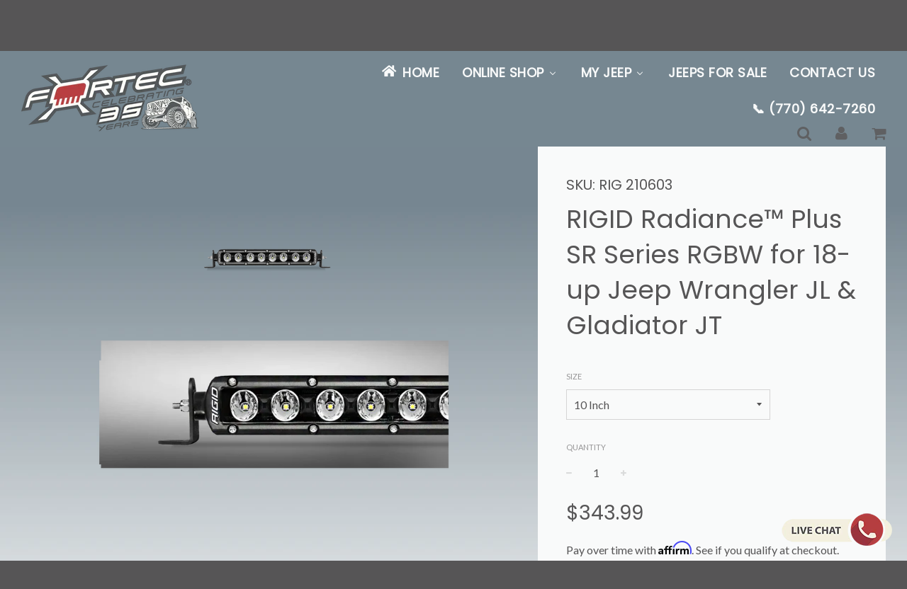

--- FILE ---
content_type: text/html; charset=utf-8
request_url: https://www.fortec4x4.com/products/rigid-radiance-plus-sr-series-rgbw-for-18-up-jeep-wrangler-jl-gladiator-jt
body_size: 36158
content:















<link rel="shortcut icon" href="" type="https://cdn.shopify.com/s/files/1/2032/1321/files/favicon.jpg?v=1613536833" />
<script>
  var _affirm_config = {
    public_api_key: "X5BWU5OVZPL6H3RY", /* Affirm Public API Key */
    script: "https://cdn1.affirm.com/js/v2/affirm.js"
  };
  (function(l,g,m,e,a,f,b){var d,c=l[m]||{},h=document.createElement(f),n=document.getElementsByTagName(f)[0],k=function(a,b,c){return function(){a[b]._.push([c,arguments])}};c[e]=k(c,e,"set");d=c[e];c[a]={};c[a]._=[];d._=[];c[a][b]=k(c,a,b);a=0;for(b="set add save post open empty reset on off trigger ready setProduct".split(" ");a<b.length;a++)d[b[a]]=k(c,e,b[a]);a=0;for(b=["get","token","url","items"];a<b.length;a++)d[b[a]]=function(){};h.async=!0;h.src=g[f];n.parentNode.insertBefore(h,n);delete g[f];d(g);l[m]=c})(window,_affirm_config,"affirm","checkout","ui","script","ready");
// END AFFIRM.JS EMBED CODE
</script>
<!doctype html>
<!--[if IE 8]><html class="no-js lt-ie9" lang="en"> <![endif]-->
<!--[if IE 9 ]><html class="ie9 no-js"> <![endif]-->
<!--[if (gt IE 9)|!(IE)]><!--> <html class="no-js"> <!--<![endif]-->
<head>
<!-- Google Tag Manager -->
<script>(function(w,d,s,l,i){w[l]=w[l]||[];w[l].push({'gtm.start':
new Date().getTime(),event:'gtm.js'});var f=d.getElementsByTagName(s)[0],
j=d.createElement(s),dl=l!='dataLayer'?'&l='+l:'';j.async=true;j.src=
'https://www.googletagmanager.com/gtm.js?id='+i+dl;f.parentNode.insertBefore(j,f);
})(window,document,'script','dataLayer','GTM-PH8ZK6SC');</script>
<!-- End Google Tag Manager -->
<meta name="geo.region" content="US-GA" />
<meta name="geo.placename" content="Roswell" />
<meta name="geo.position" content="34.021342;-84.358486" />
<meta name="ICBM" content="34.021342, -84.358486" />
<link rel="alternate" href="https://www.fortec4x4.com/" hreflang="en-us" />
<link rel="alternate" href="https://www.fortec4x4.com/" hreflang="x-default" />
  <style>.breadcrumb {display:none!important;}</style>
  <script type="application/ld+json">
{
  "@context": "https://schema.org",
  "@type": "AutoPartsStore",
  "name": "FORTEC4x4",
  "image": "https://www.fortec4x4.com/cdn/shop/files/FORTEC-30-Years_250x.png?v=1621025136",
  "@id": "",
  "url": "https://www.fortec4x4.com/",
  "telephone": "(770) 642-7260",
  "priceRange": "NA",
  "address": {
    "@type": "PostalAddress",
    "streetAddress": "830 Ellis St",
    "addressLocality": "Roswell",
    "addressRegion": "GA",
    "postalCode": "30075",
    "addressCountry": "US"
  },
  "geo": {
    "@type": "GeoCoordinates",
    "latitude": 34.0211957,
    "longitude": -84.35860989999999
  },
  "openingHoursSpecification": [{
    "@type": "OpeningHoursSpecification",
    "dayOfWeek": [
      "Monday",
      "Tuesday",
      "Wednesday",
      "Thursday",
      "Friday"
    ],
    "opens": "08:00",
    "closes": "18:00"
  },{
    "@type": "OpeningHoursSpecification",
    "dayOfWeek": "Saturday",
    "opens": "09:00",
    "closes": "15:00"
  }],
  "sameAs": [
    "https://www.facebook.com/FortecJeeps",
    "https://www.youtube.com/channel/UCVqgKTS6ScqBc7DkcK2DZfQ",
    "https://www.pinterest.com/fortec4x4/",
    "https://www.instagram.com/fortec4x4/"
  ] 
}
</script>
<script type="application/ld+json">
{
  "@context": "https://schema.org/",
  "@type": "Product",
  "name": "RIGID Radiance™ Plus SR Series RGBW for 18-up Jeep Wrangler JL \u0026 Gladiator JT",
  "image": [
    
      
        
          "\/\/www.fortec4x4.com\/cdn\/shop\/products\/RIG-210603-B_1024x1024.png?v=1633727611",
        
      
        
          "\/\/www.fortec4x4.com\/cdn\/shop\/products\/RIG-210603_1024x1024.png?v=1633727480",
        
      
        
          "\/\/www.fortec4x4.com\/cdn\/shop\/products\/RIG-220603_1024x1024.png?v=1633727480",
        
      
        
          "\/\/www.fortec4x4.com\/cdn\/shop\/products\/RIG-230603_1024x1024.png?v=1633727481",
        
      
        
          "\/\/www.fortec4x4.com\/cdn\/shop\/products\/RIG-240603_1024x1024.png?v=1633727480",
        
      
        
          "\/\/www.fortec4x4.com\/cdn\/shop\/products\/RIG-250603_1024x1024.png?v=1633727480"
        
      
    
  ],
  "description": "The newly redesigned SR-Series PRO LED Light Bars by Rigid provide a low profile, sleek look and measure less than 2 inches tall\nThis 50” light bars utilizes a single row of spot beam LED lights that put out up to 111%  more Raw Lumens than its predecessor. This light is designed to project light at extreme  distances while consuming very little power. The aluminum housing is finished with a  durable black textured powder coat, which will give years of quality performance. Along  with new and...",
  "sku": "RIG 210603",
  "mpn": "",
  "brand": {
    "@type": "Brand",
    "name": "RIGID INDUSTRIES"
  },
  "offers": {
    "@type": "Offer",
    "url": "https:\/\/www.fortec4x4.com\/products\/rigid-radiance-plus-sr-series-rgbw-for-18-up-jeep-wrangler-jl-gladiator-jt",
    "priceCurrency": "USD",
    "price": "343.99",
    "priceValidUntil": "2026-01-26",
    "itemCondition": "https://schema.org/NewCondition",
    "availability": "https://schema.org/InStock"
  }
  
}
</script>

<script type="application/ld+json">
{
  "@context": "https://schema.org",
  "@type": "Service",
  "serviceType": "",
  "provider": {
    "@type": "AutomotiveBusiness",
    "name": "FORTEC4x4",
    "image": "",
    "url": "https://www.fortec4x4.com/",
    "telephone": "",
    "address": {
      "@type": "PostalAddress",
      "streetAddress": "",
      "addressLocality": "",
      "addressRegion": "",
      "postalCode": "",
      "addressCountry": "US"
    }
  },
  "areaServed": {
    "@type": "Place",
    "address": {
      "@type": "PostalAddress",
      "addressLocality": "",
      "addressRegion": "",
      "addressCountry": "US"
    }
  },
  "description": "",
  "offers": {
    "@type": "Offer",
    "priceCurrency": "USD",
    "price": "",
    "url": "",
    "availability": "https://schema.org/InStock"
  }
}
</script>
<script type="application/ld+json">
{
  "@context": "https://schema.org",
  "@type": "ImageObject",
  "contentUrl": "",
  "url": "",
  "name": "",
  "description": "",
  "author": {
    "@type": "Organization",
    "name": "FORTEC4x4"
  },
  "copyrightHolder": {
    "@type": "Organization",
    "name": "FORTEC4x4"
  },
  "license": "https://creativecommons.org/licenses/by/4.0/",
  "uploadDate": ""
}
</script>
<script type="application/ld+json">
{
  "@context": "https://schema.org",
  "@type": "Vehicle",
  "name": "",
  "vehicleModelDate": "",
  "brand": {
    "@type": "Brand",
    "name": ""
  },
  "model": "",
  "manufacturer": "",
  "vehicleConfiguration": "",
  "vehicleTransmission": "",
  "fuelType": "",
  "mileageFromOdometer": {
    "@type": "QuantitativeValue",
    "value": "",
    "unitCode": "KMT"
  },
  "bodyType": "",
  "color": "",
  "image": [
    ""
  ],
  "description": "",
  "url": "",
  "offers": {
    "@type": "Offer",
    "price": "",
    "priceCurrency": "USD",
    "availability": "https://schema.org/InStock",
    "itemCondition": "https://schema.org/NewCondition",
    "seller": {
      "@type": "Organization",
      "name": "FORTEC4x4"
    }
  }
}
</script>
<script type="application/ld+json">
{
  "@context": "https://schema.org",
  "@type": "Review",
  "author": {
    "@type": "Person",
    "name": ""
  },
  "datePublished": "",
  "description": "",
  "reviewRating": {
    "@type": "Rating",
    "ratingValue": "",
    "bestRating": "5",
    "worstRating": "1"
  },
  "itemReviewed": {
    "@type": "",
    "name": "",
    "url": ""
  }
}
</script>
<script type="application/ld+json">
{
  "@context": "https://schema.org",
  "@type": "BreadcrumbList",
  "itemListElement": [
    
  ]
}
</script>
<script type="application/ld+json">

{
 "@context": "https://schema.org",

 "@type": "AutoPartsStore",

 "name": "FORTEC4x4",

 "url": "https://www.fortec4x4.com",

 "logo": "https://www.fortec4x4.com/logo.png",

 "description": "Fortec4x4 is a one-stop shop for Jeep & Ford Bronco customization, aftermarket parts, accessories, suspension upgrades, wheels, tires and more, serving off-road enthusiasts across Georgia and Florida.",

 "telephone": "+1-770-642-7260",

 "email": "info@fortec4x4.com",

 "address": {
  "@type": "PostalAddress",

  "streetAddress": "830 Ellis Street",

  "addressLocality": "Roswell",

  "addressRegion": "GA",

  "postalCode": "30075",

  "addressCountry": "US"

 },

 "geo": {
  "@type": "GeoCoordinates",

  "latitude": 34.0218,

  "longitude": -84.3424

 },

 "hasMap": "https://maps.google.com/?q=830+Ellis+St+Roswell+GA+30075",

 "openingHoursSpecification": [

  {
   "@type": "OpeningHoursSpecification",

   "dayOfWeek": [

    "Monday",

    "Tuesday",

    "Wednesday",

    "Thursday",

    "Friday"

   ],

   "opens": "09:00",

   "closes": "18:00"

  },

  {
   "@type": "OpeningHoursSpecification",

   "dayOfWeek": "Saturday",

   "opens": "10:00",

   "closes": "16:00"

  }

 ],

 "paymentAccepted": [

  "Cash",

  "Credit Card",

  "Debit Card",

  "PayPal"

 ],

 "priceRange": "$$",

 "sameAs": [

  "https://www.facebook.com/FortecJeep/",

  "https://www.instagram.com/fortec4x4",

  "https://www.youtube.com/fortec4x4"

 ],

 "service": [

  {
   "@type": "Service",

   "name": "Jeep Customization & Builds",

   "description": "Custom fabrication, build packages, suspension upgrades, wheels & tires, bumpers, and exterior modifications."

  },

  {
   "@type": "Service",

   "name": "Aftermarket Parts & Accessories",

   "description": "Jeep & Ford Bronco aftermarket parts and accessories including lighting, recovery gear, performance upgrades, and more."

  }

 ],

 "location": [

  {
   "@type": "Place",

   "name": "FORTEC 4x4 – Roswell, GA",

   "address": {
    "@type": "PostalAddress",

    "streetAddress": "830 Ellis Street",

    "addressLocality": "Roswell",

    "addressRegion": "GA",

    "postalCode": "30075",

    "addressCountry": "US"

   },

   "telephone": "+1-770-642-7260"

  },

  {
   "@type": "Place",

   "name": "FORTEC 4x4 – Pompano Beach, FL",

   "address": {
    "@type": "PostalAddress",

    "streetAddress": "702 W McNab Rd",

    "addressLocality": "Pompano Beach",

    "addressRegion": "FL",

    "postalCode": "33060",

    "addressCountry": "US"

   },

   "telephone": "+1-954-785-3131"

  },

  {
   "@type": "Place",

   "name": "FORTEC 4x4 – Marietta, GA",

   "address": {
    "@type": "PostalAddress",

    "streetAddress": "1750 Enterprise Way SE, Ste 101",

    "addressLocality": "Marietta",

    "addressRegion": "GA",

    "postalCode": "30067",

    "addressCountry": "US"

   },

   "telephone": "+1-678-935-2024"

  }

 ]

}

</script>
<!-- BEGIN Reachcode added by LocaliQ 2024-03-19 -->
<!-- <script type="text/javascript" src="//cdn.rlets.com/capture_configs/82e/ade/8c1/6964eb28599c3a376b852e1.js" async="async"></script> -->
<!-- END Reachcode -->
<!-- =====BEGIN - APR 2023-Jan 04 inserted below line to Google Tag ======= -->
<!-- Google tag (gtag.js) -->
<script async src="https://www.googletagmanager.com/gtag/js?id=G-F4WN5S07GC"></script>
<script>
  window.dataLayer = window.dataLayer || [];
  function gtag(){dataLayer.push(arguments);}
  gtag('js', new Date());

  gtag('config', 'G-F4WN5S07GC');
</script>
  
<!-- =====END - APR 2023-Jan 04 inserted below line to Google Tag ======= -->
  
<!-- =====BEGIN - APR 2022-Dec 29 inserted below line to Google Merchant Tag ======= -->
<meta name="google-site-verification" content="nh1OCuYvnWR7T1nr7K4T2dLILEHMD3Uj0vc4wIpdeV8" />
<!-- =====END - APR 2022-Dec 29 inserted below line to Google Merchant Tag ======= -->
  
<!-- =====BEGIN - APR 2018-Feb 08 inserted below line to avoid 404 error + redirect to Homepage======= -->

<!-- =====END - APR 2018-Feb 08 inserted above line to avoid 404 error + redirect to Homepage======= -->
  <!-- Basic page needs ================================================== -->
  <meta charset="utf-8">
  <meta http-equiv="X-UA-Compatible" content="IE=edge">

	
	  <link rel="shortcut icon" href="//www.fortec4x4.com/cdn/shop/files/favicon_32x32.jpg?v=1613536833" type="image/png" loading="lazy">
	

  <!-- Title and description ================================================== -->
  <title>
  RIGID Radiance™ Plus SR Series RGBW for 18-up Jeep Wrangler JL &amp; Gladi &ndash; FORTEC4x4
  </title>
  <!--1DEA MTL App Hook start-->
<script type="text/javascript">
    function appendScript(){
        (function (m, k, l, e, a, d) {
            if ('mtlEngine' in m) return true;
            d = k.createElement(l); d.src = e; d.async = true;
            a = k.querySelector(l); a.parentNode.insertBefore(d, a);
        })(window, document, 'script', 'https://mtl.eraofecom.org/pull/fortec4x4.myshopify.com/hook.js', 'Era of Ecom');
    }
    if (document.readyState === "complete" || document.readyState === "interactive") {
        appendScript();
    } else {
        window.addEventListener("load", appendScript);
    }
</script>
<!--1DEA MTL App Hook end-->



  
  <meta name="description" content="The newly redesigned SR-Series PRO LED Light Bars by Rigid provide a low profile, sleek look and measure less than 2 inches tall This 50” light bars utilizes a single row of spot beam LED lights that put out up to 111%  more Raw Lumens than its predecessor. This light is designed to project light at extreme  distances ">
  

  <!-- Helpers ================================================== -->
  <!-- /snippets/social-meta-tags.liquid -->


  <meta property="og:type" content="product">
  <meta property="og:title" content="RIGID Radiance™ Plus SR Series RGBW for 18-up Jeep Wrangler JL &amp; Gladiator JT">
  
    <meta property="og:image" content="http://www.fortec4x4.com/cdn/shop/products/RIG-220603_grande.png?v=1633727480">
    <meta property="og:image:secure_url" content="https://www.fortec4x4.com/cdn/shop/products/RIG-220603_grande.png?v=1633727480">
  
    <meta property="og:image" content="http://www.fortec4x4.com/cdn/shop/products/RIG-210603_grande.png?v=1633727480">
    <meta property="og:image:secure_url" content="https://www.fortec4x4.com/cdn/shop/products/RIG-210603_grande.png?v=1633727480">
  
    <meta property="og:image" content="http://www.fortec4x4.com/cdn/shop/products/RIG-210603-B_grande.png?v=1633727611">
    <meta property="og:image:secure_url" content="https://www.fortec4x4.com/cdn/shop/products/RIG-210603-B_grande.png?v=1633727611">
  
  <meta property="og:description" content="The newly redesigned SR-Series PRO LED Light Bars by Rigid provide a low profile, sleek look and measure less than 2 inches tall
This 50” light bars utilizes a single row of spot beam LED lights that put out up to 111%  more Raw Lumens than its predecessor. This light is designed to project light at extreme  distances while consuming very little power. The aluminum housing is finished with a  durable black textured powder coat, which will give years of quality performance. Along  with new and improved LED technology, the midnight edition includes updated branding and a premium stealthy appearance with the Midnight optics. Light mounting brackets  and wiring harnesses are available separately to complete the installation.">
  <meta property="og:price:amount" content="343.99">
  <meta property="og:price:currency" content="USD">

<meta property="og:url" content="https://www.fortec4x4.com/products/rigid-radiance-plus-sr-series-rgbw-for-18-up-jeep-wrangler-jl-gladiator-jt">
<meta property="og:site_name" content="FORTEC4x4">




  <meta name="twitter:card" content="summary">


  <meta name="twitter:title" content="RIGID Radiance™ Plus SR Series RGBW for 18-up Jeep Wrangler JL &amp; Gladiator JT">
  <meta name="twitter:description" content="The newly redesigned SR-Series PRO LED Light Bars by Rigid provide a low profile, sleek look and measure less than 2 inches tall
This 50” light bars utilizes a single row of spot beam LED lights that ">
  <meta name="twitter:image" content="https://www.fortec4x4.com/cdn/shop/products/RIG-210603-B_grande.png?v=1633727611">
  <meta name="twitter:image:width" content="600">
  <meta name="twitter:image:height" content="600">


  <link rel="canonical" href="https://www.fortec4x4.com/products/rigid-radiance-plus-sr-series-rgbw-for-18-up-jeep-wrangler-jl-gladiator-jt">
  
	<meta name="viewport" content="width=device-width, initial-scale=1, maximum-scale=1, user-scalable=0"/>
  
  <meta name="theme-color" content="#565556">

  <!-- CSS ================================================== -->
  <link href="//www.fortec4x4.com/cdn/shop/t/55/assets/plugins.css?v=119280366109390669141768250145" rel="stylesheet" type="text/css" media="all" />
  <link href="//www.fortec4x4.com/cdn/shop/t/55/assets/timber.scss.css?v=57267005253969089491746210581" rel="stylesheet" type="text/css" media="all" />

  
		<link href="//fonts.googleapis.com/css?family=Poppins:300,400" rel="stylesheet" type="text/css" media="all" />
		
	


		<link href="//fonts.googleapis.com/css?family=Lato:400,700" rel="stylesheet" type="text/css" media="all" />
		
	

  <!-- Header hook for plugins ================================================== -->
  
  
  
  <script>window.performance && window.performance.mark && window.performance.mark('shopify.content_for_header.start');</script><meta name="google-site-verification" content="nh1OCuYvnWR7T1nr7K4T2dLILEHMD3Uj0vc4wIpdeV8">
<meta name="facebook-domain-verification" content="qydufm429kqw96orj1gf01k2mj4u91">
<meta id="shopify-digital-wallet" name="shopify-digital-wallet" content="/20321321/digital_wallets/dialog">
<meta name="shopify-checkout-api-token" content="3bb14b5eb2944ea2b02b506789c04361">
<meta id="in-context-paypal-metadata" data-shop-id="20321321" data-venmo-supported="false" data-environment="production" data-locale="en_US" data-paypal-v4="true" data-currency="USD">
<link rel="alternate" type="application/json+oembed" href="https://www.fortec4x4.com/products/rigid-radiance-plus-sr-series-rgbw-for-18-up-jeep-wrangler-jl-gladiator-jt.oembed">
<script async="async" src="/checkouts/internal/preloads.js?locale=en-US"></script>
<link rel="preconnect" href="https://shop.app" crossorigin="anonymous">
<script async="async" src="https://shop.app/checkouts/internal/preloads.js?locale=en-US&shop_id=20321321" crossorigin="anonymous"></script>
<script id="apple-pay-shop-capabilities" type="application/json">{"shopId":20321321,"countryCode":"US","currencyCode":"USD","merchantCapabilities":["supports3DS"],"merchantId":"gid:\/\/shopify\/Shop\/20321321","merchantName":"FORTEC4x4","requiredBillingContactFields":["postalAddress","email"],"requiredShippingContactFields":["postalAddress","email"],"shippingType":"shipping","supportedNetworks":["visa","masterCard","amex","discover","elo","jcb"],"total":{"type":"pending","label":"FORTEC4x4","amount":"1.00"},"shopifyPaymentsEnabled":true,"supportsSubscriptions":true}</script>
<script id="shopify-features" type="application/json">{"accessToken":"3bb14b5eb2944ea2b02b506789c04361","betas":["rich-media-storefront-analytics"],"domain":"www.fortec4x4.com","predictiveSearch":true,"shopId":20321321,"locale":"en"}</script>
<script>var Shopify = Shopify || {};
Shopify.shop = "fortec4x4.myshopify.com";
Shopify.locale = "en";
Shopify.currency = {"active":"USD","rate":"1.0"};
Shopify.country = "US";
Shopify.theme = {"name":"2024-03-05 -\u003e New 2024","id":122241777773,"schema_name":"Flow","schema_version":"5.1","theme_store_id":801,"role":"main"};
Shopify.theme.handle = "null";
Shopify.theme.style = {"id":null,"handle":null};
Shopify.cdnHost = "www.fortec4x4.com/cdn";
Shopify.routes = Shopify.routes || {};
Shopify.routes.root = "/";</script>
<script type="module">!function(o){(o.Shopify=o.Shopify||{}).modules=!0}(window);</script>
<script>!function(o){function n(){var o=[];function n(){o.push(Array.prototype.slice.apply(arguments))}return n.q=o,n}var t=o.Shopify=o.Shopify||{};t.loadFeatures=n(),t.autoloadFeatures=n()}(window);</script>
<script>
  window.ShopifyPay = window.ShopifyPay || {};
  window.ShopifyPay.apiHost = "shop.app\/pay";
  window.ShopifyPay.redirectState = null;
</script>
<script id="shop-js-analytics" type="application/json">{"pageType":"product"}</script>
<script defer="defer" async type="module" src="//www.fortec4x4.com/cdn/shopifycloud/shop-js/modules/v2/client.init-shop-cart-sync_BT-GjEfc.en.esm.js"></script>
<script defer="defer" async type="module" src="//www.fortec4x4.com/cdn/shopifycloud/shop-js/modules/v2/chunk.common_D58fp_Oc.esm.js"></script>
<script defer="defer" async type="module" src="//www.fortec4x4.com/cdn/shopifycloud/shop-js/modules/v2/chunk.modal_xMitdFEc.esm.js"></script>
<script type="module">
  await import("//www.fortec4x4.com/cdn/shopifycloud/shop-js/modules/v2/client.init-shop-cart-sync_BT-GjEfc.en.esm.js");
await import("//www.fortec4x4.com/cdn/shopifycloud/shop-js/modules/v2/chunk.common_D58fp_Oc.esm.js");
await import("//www.fortec4x4.com/cdn/shopifycloud/shop-js/modules/v2/chunk.modal_xMitdFEc.esm.js");

  window.Shopify.SignInWithShop?.initShopCartSync?.({"fedCMEnabled":true,"windoidEnabled":true});

</script>
<script defer="defer" async type="module" src="//www.fortec4x4.com/cdn/shopifycloud/shop-js/modules/v2/client.payment-terms_Ci9AEqFq.en.esm.js"></script>
<script defer="defer" async type="module" src="//www.fortec4x4.com/cdn/shopifycloud/shop-js/modules/v2/chunk.common_D58fp_Oc.esm.js"></script>
<script defer="defer" async type="module" src="//www.fortec4x4.com/cdn/shopifycloud/shop-js/modules/v2/chunk.modal_xMitdFEc.esm.js"></script>
<script type="module">
  await import("//www.fortec4x4.com/cdn/shopifycloud/shop-js/modules/v2/client.payment-terms_Ci9AEqFq.en.esm.js");
await import("//www.fortec4x4.com/cdn/shopifycloud/shop-js/modules/v2/chunk.common_D58fp_Oc.esm.js");
await import("//www.fortec4x4.com/cdn/shopifycloud/shop-js/modules/v2/chunk.modal_xMitdFEc.esm.js");

  
</script>
<script>
  window.Shopify = window.Shopify || {};
  if (!window.Shopify.featureAssets) window.Shopify.featureAssets = {};
  window.Shopify.featureAssets['shop-js'] = {"shop-cart-sync":["modules/v2/client.shop-cart-sync_DZOKe7Ll.en.esm.js","modules/v2/chunk.common_D58fp_Oc.esm.js","modules/v2/chunk.modal_xMitdFEc.esm.js"],"init-fed-cm":["modules/v2/client.init-fed-cm_B6oLuCjv.en.esm.js","modules/v2/chunk.common_D58fp_Oc.esm.js","modules/v2/chunk.modal_xMitdFEc.esm.js"],"shop-cash-offers":["modules/v2/client.shop-cash-offers_D2sdYoxE.en.esm.js","modules/v2/chunk.common_D58fp_Oc.esm.js","modules/v2/chunk.modal_xMitdFEc.esm.js"],"shop-login-button":["modules/v2/client.shop-login-button_QeVjl5Y3.en.esm.js","modules/v2/chunk.common_D58fp_Oc.esm.js","modules/v2/chunk.modal_xMitdFEc.esm.js"],"pay-button":["modules/v2/client.pay-button_DXTOsIq6.en.esm.js","modules/v2/chunk.common_D58fp_Oc.esm.js","modules/v2/chunk.modal_xMitdFEc.esm.js"],"shop-button":["modules/v2/client.shop-button_DQZHx9pm.en.esm.js","modules/v2/chunk.common_D58fp_Oc.esm.js","modules/v2/chunk.modal_xMitdFEc.esm.js"],"avatar":["modules/v2/client.avatar_BTnouDA3.en.esm.js"],"init-windoid":["modules/v2/client.init-windoid_CR1B-cfM.en.esm.js","modules/v2/chunk.common_D58fp_Oc.esm.js","modules/v2/chunk.modal_xMitdFEc.esm.js"],"init-shop-for-new-customer-accounts":["modules/v2/client.init-shop-for-new-customer-accounts_C_vY_xzh.en.esm.js","modules/v2/client.shop-login-button_QeVjl5Y3.en.esm.js","modules/v2/chunk.common_D58fp_Oc.esm.js","modules/v2/chunk.modal_xMitdFEc.esm.js"],"init-shop-email-lookup-coordinator":["modules/v2/client.init-shop-email-lookup-coordinator_BI7n9ZSv.en.esm.js","modules/v2/chunk.common_D58fp_Oc.esm.js","modules/v2/chunk.modal_xMitdFEc.esm.js"],"init-shop-cart-sync":["modules/v2/client.init-shop-cart-sync_BT-GjEfc.en.esm.js","modules/v2/chunk.common_D58fp_Oc.esm.js","modules/v2/chunk.modal_xMitdFEc.esm.js"],"shop-toast-manager":["modules/v2/client.shop-toast-manager_DiYdP3xc.en.esm.js","modules/v2/chunk.common_D58fp_Oc.esm.js","modules/v2/chunk.modal_xMitdFEc.esm.js"],"init-customer-accounts":["modules/v2/client.init-customer-accounts_D9ZNqS-Q.en.esm.js","modules/v2/client.shop-login-button_QeVjl5Y3.en.esm.js","modules/v2/chunk.common_D58fp_Oc.esm.js","modules/v2/chunk.modal_xMitdFEc.esm.js"],"init-customer-accounts-sign-up":["modules/v2/client.init-customer-accounts-sign-up_iGw4briv.en.esm.js","modules/v2/client.shop-login-button_QeVjl5Y3.en.esm.js","modules/v2/chunk.common_D58fp_Oc.esm.js","modules/v2/chunk.modal_xMitdFEc.esm.js"],"shop-follow-button":["modules/v2/client.shop-follow-button_CqMgW2wH.en.esm.js","modules/v2/chunk.common_D58fp_Oc.esm.js","modules/v2/chunk.modal_xMitdFEc.esm.js"],"checkout-modal":["modules/v2/client.checkout-modal_xHeaAweL.en.esm.js","modules/v2/chunk.common_D58fp_Oc.esm.js","modules/v2/chunk.modal_xMitdFEc.esm.js"],"shop-login":["modules/v2/client.shop-login_D91U-Q7h.en.esm.js","modules/v2/chunk.common_D58fp_Oc.esm.js","modules/v2/chunk.modal_xMitdFEc.esm.js"],"lead-capture":["modules/v2/client.lead-capture_BJmE1dJe.en.esm.js","modules/v2/chunk.common_D58fp_Oc.esm.js","modules/v2/chunk.modal_xMitdFEc.esm.js"],"payment-terms":["modules/v2/client.payment-terms_Ci9AEqFq.en.esm.js","modules/v2/chunk.common_D58fp_Oc.esm.js","modules/v2/chunk.modal_xMitdFEc.esm.js"]};
</script>
<script>(function() {
  var isLoaded = false;
  function asyncLoad() {
    if (isLoaded) return;
    isLoaded = true;
    var urls = ["https:\/\/cdn.s3.pop-convert.com\/pcjs.production.min.js?unique_id=fortec4x4.myshopify.com\u0026shop=fortec4x4.myshopify.com","https:\/\/script.pop-convert.com\/new-micro\/production.pc.min.js?unique_id=fortec4x4.myshopify.com\u0026shop=fortec4x4.myshopify.com","https:\/\/na.shgcdn3.com\/pixel-collector.js?shop=fortec4x4.myshopify.com"];
    for (var i = 0; i < urls.length; i++) {
      var s = document.createElement('script');
      s.type = 'text/javascript';
      s.async = true;
      s.src = urls[i];
      var x = document.getElementsByTagName('script')[0];
      x.parentNode.insertBefore(s, x);
    }
  };
  if(window.attachEvent) {
    window.attachEvent('onload', asyncLoad);
  } else {
    window.addEventListener('load', asyncLoad, false);
  }
})();</script>
<script id="__st">var __st={"a":20321321,"offset":-18000,"reqid":"94a0629d-c218-4a12-9a2d-9db39de6eb2a-1769442793","pageurl":"www.fortec4x4.com\/products\/rigid-radiance-plus-sr-series-rgbw-for-18-up-jeep-wrangler-jl-gladiator-jt","u":"cabe7dc31edc","p":"product","rtyp":"product","rid":6649261424749};</script>
<script>window.ShopifyPaypalV4VisibilityTracking = true;</script>
<script id="captcha-bootstrap">!function(){'use strict';const t='contact',e='account',n='new_comment',o=[[t,t],['blogs',n],['comments',n],[t,'customer']],c=[[e,'customer_login'],[e,'guest_login'],[e,'recover_customer_password'],[e,'create_customer']],r=t=>t.map((([t,e])=>`form[action*='/${t}']:not([data-nocaptcha='true']) input[name='form_type'][value='${e}']`)).join(','),a=t=>()=>t?[...document.querySelectorAll(t)].map((t=>t.form)):[];function s(){const t=[...o],e=r(t);return a(e)}const i='password',u='form_key',d=['recaptcha-v3-token','g-recaptcha-response','h-captcha-response',i],f=()=>{try{return window.sessionStorage}catch{return}},m='__shopify_v',_=t=>t.elements[u];function p(t,e,n=!1){try{const o=window.sessionStorage,c=JSON.parse(o.getItem(e)),{data:r}=function(t){const{data:e,action:n}=t;return t[m]||n?{data:e,action:n}:{data:t,action:n}}(c);for(const[e,n]of Object.entries(r))t.elements[e]&&(t.elements[e].value=n);n&&o.removeItem(e)}catch(o){console.error('form repopulation failed',{error:o})}}const l='form_type',E='cptcha';function T(t){t.dataset[E]=!0}const w=window,h=w.document,L='Shopify',v='ce_forms',y='captcha';let A=!1;((t,e)=>{const n=(g='f06e6c50-85a8-45c8-87d0-21a2b65856fe',I='https://cdn.shopify.com/shopifycloud/storefront-forms-hcaptcha/ce_storefront_forms_captcha_hcaptcha.v1.5.2.iife.js',D={infoText:'Protected by hCaptcha',privacyText:'Privacy',termsText:'Terms'},(t,e,n)=>{const o=w[L][v],c=o.bindForm;if(c)return c(t,g,e,D).then(n);var r;o.q.push([[t,g,e,D],n]),r=I,A||(h.body.append(Object.assign(h.createElement('script'),{id:'captcha-provider',async:!0,src:r})),A=!0)});var g,I,D;w[L]=w[L]||{},w[L][v]=w[L][v]||{},w[L][v].q=[],w[L][y]=w[L][y]||{},w[L][y].protect=function(t,e){n(t,void 0,e),T(t)},Object.freeze(w[L][y]),function(t,e,n,w,h,L){const[v,y,A,g]=function(t,e,n){const i=e?o:[],u=t?c:[],d=[...i,...u],f=r(d),m=r(i),_=r(d.filter((([t,e])=>n.includes(e))));return[a(f),a(m),a(_),s()]}(w,h,L),I=t=>{const e=t.target;return e instanceof HTMLFormElement?e:e&&e.form},D=t=>v().includes(t);t.addEventListener('submit',(t=>{const e=I(t);if(!e)return;const n=D(e)&&!e.dataset.hcaptchaBound&&!e.dataset.recaptchaBound,o=_(e),c=g().includes(e)&&(!o||!o.value);(n||c)&&t.preventDefault(),c&&!n&&(function(t){try{if(!f())return;!function(t){const e=f();if(!e)return;const n=_(t);if(!n)return;const o=n.value;o&&e.removeItem(o)}(t);const e=Array.from(Array(32),(()=>Math.random().toString(36)[2])).join('');!function(t,e){_(t)||t.append(Object.assign(document.createElement('input'),{type:'hidden',name:u})),t.elements[u].value=e}(t,e),function(t,e){const n=f();if(!n)return;const o=[...t.querySelectorAll(`input[type='${i}']`)].map((({name:t})=>t)),c=[...d,...o],r={};for(const[a,s]of new FormData(t).entries())c.includes(a)||(r[a]=s);n.setItem(e,JSON.stringify({[m]:1,action:t.action,data:r}))}(t,e)}catch(e){console.error('failed to persist form',e)}}(e),e.submit())}));const S=(t,e)=>{t&&!t.dataset[E]&&(n(t,e.some((e=>e===t))),T(t))};for(const o of['focusin','change'])t.addEventListener(o,(t=>{const e=I(t);D(e)&&S(e,y())}));const B=e.get('form_key'),M=e.get(l),P=B&&M;t.addEventListener('DOMContentLoaded',(()=>{const t=y();if(P)for(const e of t)e.elements[l].value===M&&p(e,B);[...new Set([...A(),...v().filter((t=>'true'===t.dataset.shopifyCaptcha))])].forEach((e=>S(e,t)))}))}(h,new URLSearchParams(w.location.search),n,t,e,['guest_login'])})(!0,!0)}();</script>
<script integrity="sha256-4kQ18oKyAcykRKYeNunJcIwy7WH5gtpwJnB7kiuLZ1E=" data-source-attribution="shopify.loadfeatures" defer="defer" src="//www.fortec4x4.com/cdn/shopifycloud/storefront/assets/storefront/load_feature-a0a9edcb.js" crossorigin="anonymous"></script>
<script crossorigin="anonymous" defer="defer" src="//www.fortec4x4.com/cdn/shopifycloud/storefront/assets/shopify_pay/storefront-65b4c6d7.js?v=20250812"></script>
<script data-source-attribution="shopify.dynamic_checkout.dynamic.init">var Shopify=Shopify||{};Shopify.PaymentButton=Shopify.PaymentButton||{isStorefrontPortableWallets:!0,init:function(){window.Shopify.PaymentButton.init=function(){};var t=document.createElement("script");t.src="https://www.fortec4x4.com/cdn/shopifycloud/portable-wallets/latest/portable-wallets.en.js",t.type="module",document.head.appendChild(t)}};
</script>
<script data-source-attribution="shopify.dynamic_checkout.buyer_consent">
  function portableWalletsHideBuyerConsent(e){var t=document.getElementById("shopify-buyer-consent"),n=document.getElementById("shopify-subscription-policy-button");t&&n&&(t.classList.add("hidden"),t.setAttribute("aria-hidden","true"),n.removeEventListener("click",e))}function portableWalletsShowBuyerConsent(e){var t=document.getElementById("shopify-buyer-consent"),n=document.getElementById("shopify-subscription-policy-button");t&&n&&(t.classList.remove("hidden"),t.removeAttribute("aria-hidden"),n.addEventListener("click",e))}window.Shopify?.PaymentButton&&(window.Shopify.PaymentButton.hideBuyerConsent=portableWalletsHideBuyerConsent,window.Shopify.PaymentButton.showBuyerConsent=portableWalletsShowBuyerConsent);
</script>
<script data-source-attribution="shopify.dynamic_checkout.cart.bootstrap">document.addEventListener("DOMContentLoaded",(function(){function t(){return document.querySelector("shopify-accelerated-checkout-cart, shopify-accelerated-checkout")}if(t())Shopify.PaymentButton.init();else{new MutationObserver((function(e,n){t()&&(Shopify.PaymentButton.init(),n.disconnect())})).observe(document.body,{childList:!0,subtree:!0})}}));
</script>
<link id="shopify-accelerated-checkout-styles" rel="stylesheet" media="screen" href="https://www.fortec4x4.com/cdn/shopifycloud/portable-wallets/latest/accelerated-checkout-backwards-compat.css" crossorigin="anonymous">
<style id="shopify-accelerated-checkout-cart">
        #shopify-buyer-consent {
  margin-top: 1em;
  display: inline-block;
  width: 100%;
}

#shopify-buyer-consent.hidden {
  display: none;
}

#shopify-subscription-policy-button {
  background: none;
  border: none;
  padding: 0;
  text-decoration: underline;
  font-size: inherit;
  cursor: pointer;
}

#shopify-subscription-policy-button::before {
  box-shadow: none;
}

      </style>

<script>window.performance && window.performance.mark && window.performance.mark('shopify.content_for_header.end');</script>
  





  <script type="text/javascript">
    
      window.__shgMoneyFormat = window.__shgMoneyFormat || {"USD":{"currency":"USD","currency_symbol":"$","currency_symbol_location":"left","decimal_places":2,"decimal_separator":".","thousands_separator":","}};
    
    window.__shgCurrentCurrencyCode = window.__shgCurrentCurrencyCode || {
      currency: "USD",
      currency_symbol: "$",
      decimal_separator: ".",
      thousands_separator: ",",
      decimal_places: 2,
      currency_symbol_location: "left"
    };
  </script>



  <!-- /snippets/oldIE-js.liquid -->


<!--[if lt IE 9]>
<script src="//cdnjs.cloudflare.com/ajax/libs/html5shiv/3.7.2/html5shiv.min.js" type="text/javascript"></script>
<script src="//www.fortec4x4.com/cdn/shop/t/55/assets/respond.min.js?v=52248677837542619231654382800" type="text/javascript"></script>
<link href="//www.fortec4x4.com/cdn/shop/t/55/assets/respond-proxy.html" id="respond-proxy" rel="respond-proxy" />
<link href="//www.fortec4x4.com/search?q=22b11e20afb2b0cd222d1a7232bed57e" id="respond-redirect" rel="respond-redirect" />
<script src="//www.fortec4x4.com/search?q=22b11e20afb2b0cd222d1a7232bed57e" type="text/javascript"></script>
<![endif]-->



  <script src="//ajax.googleapis.com/ajax/libs/jquery/1.11.0/jquery.min.js" type="text/javascript"></script>
 <script src="//www.fortec4x4.com/cdn/shop/t/55/assets/modernizr.min.js?v=137617515274177302221654382796" defer></script>
<script src="//www.fortec4x4.com/cdn/shop/t/55/assets/owlCarousel.js?v=75813715580695946121654382797" defer></script>


  
  


  

<!-- PINTEREST wepsite domain claim 2018-09-17 by Axel =============== -->
<meta name="p:domain_verify" content="b6628b172cdbeececf2ae1072760f36b"/>


  

<script type="text/javascript">
  
    window.SHG_CUSTOMER = null;
  
</script>







<style>
  @media screen and (max-width:767px){
#s-90020cdd-f91a-4ff3-8f2a-6a636e2f43c9{
    margin-bottom:0px !important;
}
#s-d2f4a0d5-b0a6-4847-8232-947f2d8f163b {

    padding-left: 10px !important;
    padding-right: 10px !important;
}
.shg-btn-wrapper{
    margin-bottom: 30px !important;
}
#s-f659ccd3-8404-487e-8b65-cdcc5afecf16{
    padding-left: 10px !important;
    padding-right: 10px !important;
} 
    .product-details-product-title {
    font-size: 28px !important;
}
}
  img.shogun-image.shogun-image-cover {
    width: 90%;
    object-fit: cover;
}
</style>

  <script type="text/javascript">

(function(c,l,a,r,i,t,y){

c[a]=c[a]||function(){(c[a].q=c[a].q||[]).push(arguments)};

t=l.createElement(r);t.async=1;t.src="https://www.clarity.ms/tag/"+i;

y=l.getElementsByTagName(r)[0];y.parentNode.insertBefore(t,y);

})(window, document, "clarity", "script", "qyv6kgf03j");

</script>

<!-- BEGIN app block: shopify://apps/okas-live-search-filter/blocks/app-block/77de2d4b-51b0-46d6-9fa5-dbe675e819d8 --><script>
  
    
      
            const _0xY9yrmhE9 = {        "en": {                              "_ls_s_footer_text": "SEE ALL RESULTS",          "_ls_s_no_results_text": "No Results Found",          "_ls_s_sale_text": "Sale",          "_ls_s_products": "PRODUCTS",          "_ls_s_pages": "PAGES",          "_ls_s_blogs": "BLOGS",          "_ls_s_collections": "COLLECTIONS",          "_ls_s_popular": "POPULAR SUGGESTIONS"        }      }        
    

  
  if ("undefined" == typeof _ls_loaded) {
    _ls_loaded = !0;
    var e = document.createElement("script");
    e.src = "https://cdn.shopify.com/s/files/1/0331/8097/files/livesearch.complete.min_5fd058c2-0401-4f72-a351-b5ec23e835ff.js?v=1735459337", e.async = !0, document.head.appendChild(e)    
  }  
</script>



<!-- END app block --><!-- BEGIN app block: shopify://apps/buddha-mega-menu-navigation/blocks/megamenu/dbb4ce56-bf86-4830-9b3d-16efbef51c6f -->
<script>
        var productImageAndPrice = [],
            collectionImages = [],
            articleImages = [],
            mmLivIcons = false,
            mmFlipClock = false,
            mmFixesUseJquery = true,
            mmNumMMI = 6,
            mmSchemaTranslation = {},
            mmMenuStrings =  {"menuStrings":{"default":{"Home":"Home","ONLINE SHOP":"ONLINE SHOP","BEST SELLING":"BEST SELLING","WHEELS & TIRES":"WHEELS & TIRES","Wheels":"Wheels","Wheel Accessories":"Wheel Accessories","Tires":"Tires","Brakes":"Brakes","SUSPENSION & LIFT KITS":"SUSPENSION & LIFT KITS","Shocks & Steering Stabilizers":"Shocks & Steering Stabilizers","Steering Components":"Steering Components","Lift Kits":"Lift Kits","Suspension Upgrades":"Suspension Upgrades","Transfer Case & Drive Shafts":"Transfer Case & Drive Shafts","BUMPERS & SIDE PROTECTION":"BUMPERS & SIDE PROTECTION","Front Bumpers":"Front Bumpers","Rear Bumpers":"Rear Bumpers","Tire Carriers":"Tire Carriers","Rock Guards & Side Steps":"Rock Guards & Side Steps","EXTERIOR":"EXTERIOR","Fender Flares":"Fender Flares","Body Armor & Protection":"Body Armor & Protection","Hood & Hood Accessories":"Hood & Hood Accessories","Grilles & Grille Inserts & Overlays":"Grilles & Grille Inserts & Overlays","Exterior Trim":"Exterior Trim","Doors & Door Accessories":"Doors & Door Accessories","Mirror & Mirror Relocation Kits":"Mirror & Mirror Relocation Kits","INTERIOR":"INTERIOR","Seats, Seat Covers & Seat Belts":"Seats, Seat Covers & Seat Belts","Carpet Kits & Floor Liners":"Carpet Kits & Floor Liners","Consoles & Storage Solutions":"Consoles & Storage Solutions","Grab Handles, Roll Bar Covers & Accessories":"Grab Handles, Roll Bar Covers & Accessories","Interior Lighting, Switches & Switch Consoles":"Interior Lighting, Switches & Switch Consoles","LIGHTING & ELECTRICAL":"LIGHTING & ELECTRICAL","LED Factory Replacement Kits":"LED Factory Replacement Kits","Auxiliary Lights":"Auxiliary Lights","LED Light Bars":"LED Light Bars","Tuners & Programmers":"Tuners & Programmers","SOFT TOPS & CANVAS":"SOFT TOPS & CANVAS","Replacement Soft Top Skins":"Replacement Soft Top Skins","Complete Soft Tops":"Complete Soft Tops","Summer Tops":"Summer Tops","STORAGE & CARGO":"STORAGE & CARGO","Roof Racks":"Roof Racks","Cargo Solutions":"Cargo Solutions","RECOVERY & TOWING":"RECOVERY & TOWING","Winches & Winch Accessories":"Winches & Winch Accessories","Recovery & Towing Accessories":"Recovery & Towing Accessories","ENGINE & PERFORMANCE":"ENGINE & PERFORMANCE","AXLES, GEARS & LOCKERS":"AXLES, GEARS & LOCKERS","LIFESTYLE":"LIFESTYLE","RESTORATION":"RESTORATION","MY JEEP":"MY JEEP","18-up WRANGLER JL":"18-up WRANGLER JL","20-up GLADIATOR JT":"20-up GLADIATOR JT","07-18 WRANGLER JK":"07-18 WRANGLER JK","97-06 WRANGLER TJ":"97-06 WRANGLER TJ","87-95 WRANGLER YJ":"87-95 WRANGLER YJ","76-86 JEEP CJ":"76-86 JEEP CJ","JEEPS FOR SALE":"JEEPS FOR SALE","CONTACT US":"CONTACT US","📞 (770) 642-7260":"📞 (770) 642-7260"}},"additional":{"default":{}}} ,
            mmShopLocale = "en",
            mmShopLocaleCollectionsRoute = "/collections",
            mmSchemaDesignJSON = [{"action":"menu-select","value":"newmenu"},{"action":"design","setting":"main_menu_item_direction_dsqbh","value":"right"},{"action":"design","setting":"vertical_font_size","value":"17px"},{"action":"design","setting":"vertical_text_color","value":"#4b4848"},{"action":"design","setting":"vertical_background_color","value":"#b4c2c3"},{"action":"design","setting":"font_family","value":"Default"},{"action":"design","setting":"font_size","value":"13px"},{"action":"design","setting":"text_color","value":"#222222"},{"action":"design","setting":"background_hover_color","value":"#f9f9f9"},{"action":"design","setting":"background_color","value":"#ffffff"},{"action":"design","setting":"price_color","value":"#0da19a"},{"action":"design","setting":"contact_right_btn_text_color","value":"#ffffff"},{"action":"design","setting":"contact_right_btn_bg_color","value":"#3A3A3A"},{"action":"design","setting":"contact_left_bg_color","value":"#3A3A3A"},{"action":"design","setting":"contact_left_alt_color","value":"#CCCCCC"},{"action":"design","setting":"contact_left_text_color","value":"#f1f1f0"},{"action":"design","setting":"addtocart_enable","value":"true"},{"action":"design","setting":"addtocart_text_color","value":"#333333"},{"action":"design","setting":"addtocart_background_color","value":"#ffffff"},{"action":"design","setting":"addtocart_text_hover_color","value":"#ffffff"},{"action":"design","setting":"addtocart_background_hover_color","value":"#0da19a"},{"action":"design","setting":"countdown_color","value":"#ffffff"},{"action":"design","setting":"countdown_background_color","value":"#333333"},{"action":"design","setting":"vertical_font_family","value":"Default"},{"action":"design","setting":"vertical_link_hover_color","value":"#ffffff"},{"action":"design","setting":"vertical_price_color","value":"#ffffff"},{"action":"design","setting":"vertical_contact_right_btn_text_color","value":"#ffffff"},{"action":"design","setting":"vertical_addtocart_enable","value":"true"},{"action":"design","setting":"vertical_addtocart_text_color","value":"#ffffff"},{"action":"design","setting":"vertical_countdown_color","value":"#ffffff"},{"action":"design","setting":"vertical_countdown_background_color","value":"#333333"},{"action":"design","setting":"vertical_addtocart_background_color","value":"#333333"},{"action":"design","setting":"vertical_contact_right_btn_bg_color","value":"#333333"},{"action":"design","setting":"vertical_contact_left_alt_color","value":"#333333"},{"action":"design","setting":"link_hover_color","value":"#a51d36"}],
            mmDomChangeSkipUl = "",
            buddhaMegaMenuShop = "fortec4x4.myshopify.com",
            mmWireframeCompression = "0",
            mmExtensionAssetUrl = "https://cdn.shopify.com/extensions/019abe06-4a3f-7763-88da-170e1b54169b/mega-menu-151/assets/";var bestSellersHTML = '';var newestProductsHTML = '';/* get link lists api */
        var linkLists={"main-menu" : {"title":"Main menu", "items":["/","https://fortecjeepsales.com/","/collections/all","/pages/rf_turnkey",]},"footer" : {"title":"Help", "items":["/blogs/news","/pages/career","https://www.flipsnack.com/fortec4x4com/fortec-news-vtmyhtde47/full-view.html","/pages/policies-terms","/pages/affirm","https://www.fortec4x4.com/pages/jk-packages","https://www.fortec4x4.com/pages/jl-packages","https://www.fortec4x4.com/pages/jt-packages","https://www.fortec4x4.com/pages/br-packages","https://www.fortec4x4.com/pages/projects","https://www.fortec4x4.com/pages/rf_turnkey",]},"help" : {"title":"Help", "items":["/pages/contact_us","/pages/career","/pages/about-us","/pages/policies-terms","/pages/affirm","https://www.fortec4x4.com/pages/jl-packages",]},"customer-account-main-menu" : {"title":"Customer account main menu", "items":["/","https://shopify.com/20321321/account/orders?locale=en&amp;region_country=US",]},"newmenu" : {"title":"newmenu 12-2024", "items":["/","/collections/all","/collections","https://fortecjeepsales.com/","/pages/contact_us","tel:(770)642-7260",]},};/*ENDPARSE*/

        

        /* set product prices *//* get the collection images *//* get the article images *//* customer fixes */
        var mmCustomerFixesAfter = function(){ jQueryBuddha("head").append("<style> .ui.sticky.fixed{ position:fixed !important; } </style>"); }; var mmThemeFixesAfter = function(){ mmAddStyle(" .site-header.ui.sticky { position:relative; } ", "themeScript"); }; 
        

        var mmWireframe = {"html" : "<li class=\"buddha-menu-item\" itemId=\"kcVou\"  ><a data-href=\"/\" href=\"/\" aria-label=\"Home\" data-no-instant=\"\" onclick=\"mmGoToPage(this, event); return false;\"  ><i class=\"mm-icon static fa fa-home\" aria-hidden=\"true\"></i><span class=\"mm-title\">Home</span></a></li><li class=\"buddha-menu-item\" itemId=\"dsqbh\"  ><a data-href=\"/collections/all\" href=\"/collections/all\" aria-label=\"ONLINE SHOP\" data-no-instant=\"\" onclick=\"mmGoToPage(this, event); return false;\"  ><span class=\"mm-title\">ONLINE SHOP</span><i class=\"mm-arrow mm-angle-down\" aria-hidden=\"true\"></i><span class=\"toggle-menu-btn\" style=\"display:none;\" title=\"Toggle menu\" onclick=\"return toggleSubmenu(this)\"><span class=\"mm-arrow-icon\"><span class=\"bar-one\"></span><span class=\"bar-two\"></span></span></span></a><ul class=\"mm-submenu tree  small \"><li data-href=\"/collections/best-selling\" href=\"/collections/best-selling\" aria-label=\"BEST SELLING\" data-no-instant=\"\" onclick=\"mmGoToPage(this, event); return false;\"  ><a data-href=\"/collections/best-selling\" href=\"/collections/best-selling\" aria-label=\"BEST SELLING\" data-no-instant=\"\" onclick=\"mmGoToPage(this, event); return false;\"  ><span class=\"mm-title\">BEST SELLING</span></a></li><li data-href=\"/collections/01-wheels-tires\" href=\"/collections/01-wheels-tires\" aria-label=\"WHEELS & TIRES\" data-no-instant=\"\" onclick=\"mmGoToPage(this, event); return false;\"  ><a data-href=\"/collections/01-wheels-tires\" href=\"/collections/01-wheels-tires\" aria-label=\"WHEELS & TIRES\" data-no-instant=\"\" onclick=\"mmGoToPage(this, event); return false;\"  ><span class=\"mm-title\">WHEELS & TIRES</span><i class=\"mm-arrow mm-angle-down\" aria-hidden=\"true\"></i><span class=\"toggle-menu-btn\" style=\"display:none;\" title=\"Toggle menu\" onclick=\"return toggleSubmenu(this)\"><span class=\"mm-arrow-icon\"><span class=\"bar-one\"></span><span class=\"bar-two\"></span></span></span></a><ul class=\"mm-submenu tree  small mm-last-level\"><li data-href=\"/collections/011-wheels\" href=\"/collections/011-wheels\" aria-label=\"Wheels\" data-no-instant=\"\" onclick=\"mmGoToPage(this, event); return false;\"  ><a data-href=\"/collections/011-wheels\" href=\"/collections/011-wheels\" aria-label=\"Wheels\" data-no-instant=\"\" onclick=\"mmGoToPage(this, event); return false;\"  ><span class=\"mm-title\">Wheels</span></a></li><li data-href=\"/collections/012-wheel-accessories\" href=\"/collections/012-wheel-accessories\" aria-label=\"Wheel Accessories\" data-no-instant=\"\" onclick=\"mmGoToPage(this, event); return false;\"  ><a data-href=\"/collections/012-wheel-accessories\" href=\"/collections/012-wheel-accessories\" aria-label=\"Wheel Accessories\" data-no-instant=\"\" onclick=\"mmGoToPage(this, event); return false;\"  ><span class=\"mm-title\">Wheel Accessories</span></a></li><li data-href=\"/collections/013-tires\" href=\"/collections/013-tires\" aria-label=\"Tires\" data-no-instant=\"\" onclick=\"mmGoToPage(this, event); return false;\"  ><a data-href=\"/collections/013-tires\" href=\"/collections/013-tires\" aria-label=\"Tires\" data-no-instant=\"\" onclick=\"mmGoToPage(this, event); return false;\"  ><span class=\"mm-title\">Tires</span></a></li><li data-href=\"/collections/015-brakes\" href=\"/collections/015-brakes\" aria-label=\"Brakes\" data-no-instant=\"\" onclick=\"mmGoToPage(this, event); return false;\"  ><a data-href=\"/collections/015-brakes\" href=\"/collections/015-brakes\" aria-label=\"Brakes\" data-no-instant=\"\" onclick=\"mmGoToPage(this, event); return false;\"  ><span class=\"mm-title\">Brakes</span></a></li></ul></li><li data-href=\"/collections/02-suspension-lift-kits\" href=\"/collections/02-suspension-lift-kits\" aria-label=\"SUSPENSION & LIFT KITS\" data-no-instant=\"\" onclick=\"mmGoToPage(this, event); return false;\"  ><a data-href=\"/collections/02-suspension-lift-kits\" href=\"/collections/02-suspension-lift-kits\" aria-label=\"SUSPENSION & LIFT KITS\" data-no-instant=\"\" onclick=\"mmGoToPage(this, event); return false;\"  ><span class=\"mm-title\">SUSPENSION & LIFT KITS</span><i class=\"mm-arrow mm-angle-down\" aria-hidden=\"true\"></i><span class=\"toggle-menu-btn\" style=\"display:none;\" title=\"Toggle menu\" onclick=\"return toggleSubmenu(this)\"><span class=\"mm-arrow-icon\"><span class=\"bar-one\"></span><span class=\"bar-two\"></span></span></span></a><ul class=\"mm-submenu tree  small mm-last-level\"><li data-href=\"/collections/02-1-shocks-steering-stabilizers\" href=\"/collections/02-1-shocks-steering-stabilizers\" aria-label=\"Shocks & Steering Stabilizers\" data-no-instant=\"\" onclick=\"mmGoToPage(this, event); return false;\"  ><a data-href=\"/collections/02-1-shocks-steering-stabilizers\" href=\"/collections/02-1-shocks-steering-stabilizers\" aria-label=\"Shocks & Steering Stabilizers\" data-no-instant=\"\" onclick=\"mmGoToPage(this, event); return false;\"  ><span class=\"mm-title\">Shocks & Steering Stabilizers</span></a></li><li data-href=\"/collections/02-2-steering-components\" href=\"/collections/02-2-steering-components\" aria-label=\"Steering Components\" data-no-instant=\"\" onclick=\"mmGoToPage(this, event); return false;\"  ><a data-href=\"/collections/02-2-steering-components\" href=\"/collections/02-2-steering-components\" aria-label=\"Steering Components\" data-no-instant=\"\" onclick=\"mmGoToPage(this, event); return false;\"  ><span class=\"mm-title\">Steering Components</span></a></li><li data-href=\"/collections/02-3-lift-kits\" href=\"/collections/02-3-lift-kits\" aria-label=\"Lift Kits\" data-no-instant=\"\" onclick=\"mmGoToPage(this, event); return false;\"  ><a data-href=\"/collections/02-3-lift-kits\" href=\"/collections/02-3-lift-kits\" aria-label=\"Lift Kits\" data-no-instant=\"\" onclick=\"mmGoToPage(this, event); return false;\"  ><span class=\"mm-title\">Lift Kits</span></a></li><li data-href=\"/collections/02-4-suspension-upgrades\" href=\"/collections/02-4-suspension-upgrades\" aria-label=\"Suspension Upgrades\" data-no-instant=\"\" onclick=\"mmGoToPage(this, event); return false;\"  ><a data-href=\"/collections/02-4-suspension-upgrades\" href=\"/collections/02-4-suspension-upgrades\" aria-label=\"Suspension Upgrades\" data-no-instant=\"\" onclick=\"mmGoToPage(this, event); return false;\"  ><span class=\"mm-title\">Suspension Upgrades</span></a></li><li data-href=\"/collections/02-5-transfer-case-drive-shafts\" href=\"/collections/02-5-transfer-case-drive-shafts\" aria-label=\"Transfer Case & Drive Shafts\" data-no-instant=\"\" onclick=\"mmGoToPage(this, event); return false;\"  ><a data-href=\"/collections/02-5-transfer-case-drive-shafts\" href=\"/collections/02-5-transfer-case-drive-shafts\" aria-label=\"Transfer Case & Drive Shafts\" data-no-instant=\"\" onclick=\"mmGoToPage(this, event); return false;\"  ><span class=\"mm-title\">Transfer Case & Drive Shafts</span></a></li></ul></li><li data-href=\"/collections/03-bumpers-side-protection\" href=\"/collections/03-bumpers-side-protection\" aria-label=\"BUMPERS & SIDE PROTECTION\" data-no-instant=\"\" onclick=\"mmGoToPage(this, event); return false;\"  ><a data-href=\"/collections/03-bumpers-side-protection\" href=\"/collections/03-bumpers-side-protection\" aria-label=\"BUMPERS & SIDE PROTECTION\" data-no-instant=\"\" onclick=\"mmGoToPage(this, event); return false;\"  ><span class=\"mm-title\">BUMPERS & SIDE PROTECTION</span><i class=\"mm-arrow mm-angle-down\" aria-hidden=\"true\"></i><span class=\"toggle-menu-btn\" style=\"display:none;\" title=\"Toggle menu\" onclick=\"return toggleSubmenu(this)\"><span class=\"mm-arrow-icon\"><span class=\"bar-one\"></span><span class=\"bar-two\"></span></span></span></a><ul class=\"mm-submenu tree  small mm-last-level\"><li data-href=\"/collections/031-front-bumpers\" href=\"/collections/031-front-bumpers\" aria-label=\"Front Bumpers\" data-no-instant=\"\" onclick=\"mmGoToPage(this, event); return false;\"  ><a data-href=\"/collections/031-front-bumpers\" href=\"/collections/031-front-bumpers\" aria-label=\"Front Bumpers\" data-no-instant=\"\" onclick=\"mmGoToPage(this, event); return false;\"  ><span class=\"mm-title\">Front Bumpers</span></a></li><li data-href=\"/collections/032-rear-bumpers\" href=\"/collections/032-rear-bumpers\" aria-label=\"Rear Bumpers\" data-no-instant=\"\" onclick=\"mmGoToPage(this, event); return false;\"  ><a data-href=\"/collections/032-rear-bumpers\" href=\"/collections/032-rear-bumpers\" aria-label=\"Rear Bumpers\" data-no-instant=\"\" onclick=\"mmGoToPage(this, event); return false;\"  ><span class=\"mm-title\">Rear Bumpers</span></a></li><li data-href=\"/collections/033-tire-carriers\" href=\"/collections/033-tire-carriers\" aria-label=\"Tire Carriers\" data-no-instant=\"\" onclick=\"mmGoToPage(this, event); return false;\"  ><a data-href=\"/collections/033-tire-carriers\" href=\"/collections/033-tire-carriers\" aria-label=\"Tire Carriers\" data-no-instant=\"\" onclick=\"mmGoToPage(this, event); return false;\"  ><span class=\"mm-title\">Tire Carriers</span></a></li><li data-href=\"/collections/034-rock-guards-side-steps\" href=\"/collections/034-rock-guards-side-steps\" aria-label=\"Rock Guards & Side Steps\" data-no-instant=\"\" onclick=\"mmGoToPage(this, event); return false;\"  ><a data-href=\"/collections/034-rock-guards-side-steps\" href=\"/collections/034-rock-guards-side-steps\" aria-label=\"Rock Guards & Side Steps\" data-no-instant=\"\" onclick=\"mmGoToPage(this, event); return false;\"  ><span class=\"mm-title\">Rock Guards & Side Steps</span></a></li></ul></li><li data-href=\"/collections/04-exterior\" href=\"/collections/04-exterior\" aria-label=\"EXTERIOR\" data-no-instant=\"\" onclick=\"mmGoToPage(this, event); return false;\"  ><a data-href=\"/collections/04-exterior\" href=\"/collections/04-exterior\" aria-label=\"EXTERIOR\" data-no-instant=\"\" onclick=\"mmGoToPage(this, event); return false;\"  ><span class=\"mm-title\">EXTERIOR</span><i class=\"mm-arrow mm-angle-down\" aria-hidden=\"true\"></i><span class=\"toggle-menu-btn\" style=\"display:none;\" title=\"Toggle menu\" onclick=\"return toggleSubmenu(this)\"><span class=\"mm-arrow-icon\"><span class=\"bar-one\"></span><span class=\"bar-two\"></span></span></span></a><ul class=\"mm-submenu tree  small mm-last-level\"><li data-href=\"/collections/041-fender-flares\" href=\"/collections/041-fender-flares\" aria-label=\"Fender Flares\" data-no-instant=\"\" onclick=\"mmGoToPage(this, event); return false;\"  ><a data-href=\"/collections/041-fender-flares\" href=\"/collections/041-fender-flares\" aria-label=\"Fender Flares\" data-no-instant=\"\" onclick=\"mmGoToPage(this, event); return false;\"  ><span class=\"mm-title\">Fender Flares</span></a></li><li data-href=\"/collections/042-body-armor-protection\" href=\"/collections/042-body-armor-protection\" aria-label=\"Body Armor & Protection\" data-no-instant=\"\" onclick=\"mmGoToPage(this, event); return false;\"  ><a data-href=\"/collections/042-body-armor-protection\" href=\"/collections/042-body-armor-protection\" aria-label=\"Body Armor & Protection\" data-no-instant=\"\" onclick=\"mmGoToPage(this, event); return false;\"  ><span class=\"mm-title\">Body Armor & Protection</span></a></li><li data-href=\"/collections/043-hoods-hood-accessories\" href=\"/collections/043-hoods-hood-accessories\" aria-label=\"Hood & Hood Accessories\" data-no-instant=\"\" onclick=\"mmGoToPage(this, event); return false;\"  ><a data-href=\"/collections/043-hoods-hood-accessories\" href=\"/collections/043-hoods-hood-accessories\" aria-label=\"Hood & Hood Accessories\" data-no-instant=\"\" onclick=\"mmGoToPage(this, event); return false;\"  ><span class=\"mm-title\">Hood & Hood Accessories</span></a></li><li data-href=\"/collections/044-grilles-grille-inserts-overlays\" href=\"/collections/044-grilles-grille-inserts-overlays\" aria-label=\"Grilles & Grille Inserts & Overlays\" data-no-instant=\"\" onclick=\"mmGoToPage(this, event); return false;\"  ><a data-href=\"/collections/044-grilles-grille-inserts-overlays\" href=\"/collections/044-grilles-grille-inserts-overlays\" aria-label=\"Grilles & Grille Inserts & Overlays\" data-no-instant=\"\" onclick=\"mmGoToPage(this, event); return false;\"  ><span class=\"mm-title\">Grilles & Grille Inserts & Overlays</span></a></li><li data-href=\"/collections/045-exterior-trim\" href=\"/collections/045-exterior-trim\" aria-label=\"Exterior Trim\" data-no-instant=\"\" onclick=\"mmGoToPage(this, event); return false;\"  ><a data-href=\"/collections/045-exterior-trim\" href=\"/collections/045-exterior-trim\" aria-label=\"Exterior Trim\" data-no-instant=\"\" onclick=\"mmGoToPage(this, event); return false;\"  ><span class=\"mm-title\">Exterior Trim</span></a></li><li data-href=\"/collections/046-doors-door-accessories\" href=\"/collections/046-doors-door-accessories\" aria-label=\"Doors & Door Accessories\" data-no-instant=\"\" onclick=\"mmGoToPage(this, event); return false;\"  ><a data-href=\"/collections/046-doors-door-accessories\" href=\"/collections/046-doors-door-accessories\" aria-label=\"Doors & Door Accessories\" data-no-instant=\"\" onclick=\"mmGoToPage(this, event); return false;\"  ><span class=\"mm-title\">Doors & Door Accessories</span></a></li><li data-href=\"/collections/047-mirrors-mirror-relocation-kits\" href=\"/collections/047-mirrors-mirror-relocation-kits\" aria-label=\"Mirror & Mirror Relocation Kits\" data-no-instant=\"\" onclick=\"mmGoToPage(this, event); return false;\"  ><a data-href=\"/collections/047-mirrors-mirror-relocation-kits\" href=\"/collections/047-mirrors-mirror-relocation-kits\" aria-label=\"Mirror & Mirror Relocation Kits\" data-no-instant=\"\" onclick=\"mmGoToPage(this, event); return false;\"  ><span class=\"mm-title\">Mirror & Mirror Relocation Kits</span></a></li></ul></li><li data-href=\"/collections/05-interior\" href=\"/collections/05-interior\" aria-label=\"INTERIOR\" data-no-instant=\"\" onclick=\"mmGoToPage(this, event); return false;\"  ><a data-href=\"/collections/05-interior\" href=\"/collections/05-interior\" aria-label=\"INTERIOR\" data-no-instant=\"\" onclick=\"mmGoToPage(this, event); return false;\"  ><span class=\"mm-title\">INTERIOR</span><i class=\"mm-arrow mm-angle-down\" aria-hidden=\"true\"></i><span class=\"toggle-menu-btn\" style=\"display:none;\" title=\"Toggle menu\" onclick=\"return toggleSubmenu(this)\"><span class=\"mm-arrow-icon\"><span class=\"bar-one\"></span><span class=\"bar-two\"></span></span></span></a><ul class=\"mm-submenu tree  small mm-last-level\"><li data-href=\"/collections/051-seats-seat-covers-seat-belts\" href=\"/collections/051-seats-seat-covers-seat-belts\" aria-label=\"Seats, Seat Covers & Seat Belts\" data-no-instant=\"\" onclick=\"mmGoToPage(this, event); return false;\"  ><a data-href=\"/collections/051-seats-seat-covers-seat-belts\" href=\"/collections/051-seats-seat-covers-seat-belts\" aria-label=\"Seats, Seat Covers & Seat Belts\" data-no-instant=\"\" onclick=\"mmGoToPage(this, event); return false;\"  ><span class=\"mm-title\">Seats, Seat Covers & Seat Belts</span></a></li><li data-href=\"/collections/052-carpet-kits-floor-liners\" href=\"/collections/052-carpet-kits-floor-liners\" aria-label=\"Carpet Kits & Floor Liners\" data-no-instant=\"\" onclick=\"mmGoToPage(this, event); return false;\"  ><a data-href=\"/collections/052-carpet-kits-floor-liners\" href=\"/collections/052-carpet-kits-floor-liners\" aria-label=\"Carpet Kits & Floor Liners\" data-no-instant=\"\" onclick=\"mmGoToPage(this, event); return false;\"  ><span class=\"mm-title\">Carpet Kits & Floor Liners</span></a></li><li data-href=\"/collections/053-consoles-storage-solutions\" href=\"/collections/053-consoles-storage-solutions\" aria-label=\"Consoles & Storage Solutions\" data-no-instant=\"\" onclick=\"mmGoToPage(this, event); return false;\"  ><a data-href=\"/collections/053-consoles-storage-solutions\" href=\"/collections/053-consoles-storage-solutions\" aria-label=\"Consoles & Storage Solutions\" data-no-instant=\"\" onclick=\"mmGoToPage(this, event); return false;\"  ><span class=\"mm-title\">Consoles & Storage Solutions</span></a></li><li data-href=\"/collections/054-grab-handles-roll-bar-covers-accessories\" href=\"/collections/054-grab-handles-roll-bar-covers-accessories\" aria-label=\"Grab Handles, Roll Bar Covers & Accessories\" data-no-instant=\"\" onclick=\"mmGoToPage(this, event); return false;\"  ><a data-href=\"/collections/054-grab-handles-roll-bar-covers-accessories\" href=\"/collections/054-grab-handles-roll-bar-covers-accessories\" aria-label=\"Grab Handles, Roll Bar Covers & Accessories\" data-no-instant=\"\" onclick=\"mmGoToPage(this, event); return false;\"  ><span class=\"mm-title\">Grab Handles, Roll Bar Covers & Accessories</span></a></li><li data-href=\"/collections/055-interior-lighting-switches-switch-consoles\" href=\"/collections/055-interior-lighting-switches-switch-consoles\" aria-label=\"Interior Lighting, Switches & Switch Consoles\" data-no-instant=\"\" onclick=\"mmGoToPage(this, event); return false;\"  ><a data-href=\"/collections/055-interior-lighting-switches-switch-consoles\" href=\"/collections/055-interior-lighting-switches-switch-consoles\" aria-label=\"Interior Lighting, Switches & Switch Consoles\" data-no-instant=\"\" onclick=\"mmGoToPage(this, event); return false;\"  ><span class=\"mm-title\">Interior Lighting, Switches & Switch Consoles</span></a></li></ul></li><li data-href=\"/collections/06-lighting-electrical\" href=\"/collections/06-lighting-electrical\" aria-label=\"LIGHTING & ELECTRICAL\" data-no-instant=\"\" onclick=\"mmGoToPage(this, event); return false;\"  ><a data-href=\"/collections/06-lighting-electrical\" href=\"/collections/06-lighting-electrical\" aria-label=\"LIGHTING & ELECTRICAL\" data-no-instant=\"\" onclick=\"mmGoToPage(this, event); return false;\"  ><span class=\"mm-title\">LIGHTING & ELECTRICAL</span><i class=\"mm-arrow mm-angle-down\" aria-hidden=\"true\"></i><span class=\"toggle-menu-btn\" style=\"display:none;\" title=\"Toggle menu\" onclick=\"return toggleSubmenu(this)\"><span class=\"mm-arrow-icon\"><span class=\"bar-one\"></span><span class=\"bar-two\"></span></span></span></a><ul class=\"mm-submenu tree  small mm-last-level\"><li data-href=\"/collections/061-led-factory-replacement-kits\" href=\"/collections/061-led-factory-replacement-kits\" aria-label=\"LED Factory Replacement Kits\" data-no-instant=\"\" onclick=\"mmGoToPage(this, event); return false;\"  ><a data-href=\"/collections/061-led-factory-replacement-kits\" href=\"/collections/061-led-factory-replacement-kits\" aria-label=\"LED Factory Replacement Kits\" data-no-instant=\"\" onclick=\"mmGoToPage(this, event); return false;\"  ><span class=\"mm-title\">LED Factory Replacement Kits</span></a></li><li data-href=\"/collections/062-auxiliary-lights\" href=\"/collections/062-auxiliary-lights\" aria-label=\"Auxiliary Lights\" data-no-instant=\"\" onclick=\"mmGoToPage(this, event); return false;\"  ><a data-href=\"/collections/062-auxiliary-lights\" href=\"/collections/062-auxiliary-lights\" aria-label=\"Auxiliary Lights\" data-no-instant=\"\" onclick=\"mmGoToPage(this, event); return false;\"  ><span class=\"mm-title\">Auxiliary Lights</span></a></li><li data-href=\"/collections/063-led-light-bars\" href=\"/collections/063-led-light-bars\" aria-label=\"LED Light Bars\" data-no-instant=\"\" onclick=\"mmGoToPage(this, event); return false;\"  ><a data-href=\"/collections/063-led-light-bars\" href=\"/collections/063-led-light-bars\" aria-label=\"LED Light Bars\" data-no-instant=\"\" onclick=\"mmGoToPage(this, event); return false;\"  ><span class=\"mm-title\">LED Light Bars</span></a></li><li data-href=\"/collections/064-tuners-programmers\" href=\"/collections/064-tuners-programmers\" aria-label=\"Tuners & Programmers\" data-no-instant=\"\" onclick=\"mmGoToPage(this, event); return false;\"  ><a data-href=\"/collections/064-tuners-programmers\" href=\"/collections/064-tuners-programmers\" aria-label=\"Tuners & Programmers\" data-no-instant=\"\" onclick=\"mmGoToPage(this, event); return false;\"  ><span class=\"mm-title\">Tuners & Programmers</span></a></li></ul></li><li data-href=\"/collections/07-soft-tops-canvas\" href=\"/collections/07-soft-tops-canvas\" aria-label=\"SOFT TOPS & CANVAS\" data-no-instant=\"\" onclick=\"mmGoToPage(this, event); return false;\"  ><a data-href=\"/collections/07-soft-tops-canvas\" href=\"/collections/07-soft-tops-canvas\" aria-label=\"SOFT TOPS & CANVAS\" data-no-instant=\"\" onclick=\"mmGoToPage(this, event); return false;\"  ><span class=\"mm-title\">SOFT TOPS & CANVAS</span><i class=\"mm-arrow mm-angle-down\" aria-hidden=\"true\"></i><span class=\"toggle-menu-btn\" style=\"display:none;\" title=\"Toggle menu\" onclick=\"return toggleSubmenu(this)\"><span class=\"mm-arrow-icon\"><span class=\"bar-one\"></span><span class=\"bar-two\"></span></span></span></a><ul class=\"mm-submenu tree  small mm-last-level\"><li data-href=\"/collections/071-replacement-soft-top-skins\" href=\"/collections/071-replacement-soft-top-skins\" aria-label=\"Replacement Soft Top Skins\" data-no-instant=\"\" onclick=\"mmGoToPage(this, event); return false;\"  ><a data-href=\"/collections/071-replacement-soft-top-skins\" href=\"/collections/071-replacement-soft-top-skins\" aria-label=\"Replacement Soft Top Skins\" data-no-instant=\"\" onclick=\"mmGoToPage(this, event); return false;\"  ><span class=\"mm-title\">Replacement Soft Top Skins</span></a></li><li data-href=\"/collections/072-complete-soft-tops\" href=\"/collections/072-complete-soft-tops\" aria-label=\"Complete Soft Tops\" data-no-instant=\"\" onclick=\"mmGoToPage(this, event); return false;\"  ><a data-href=\"/collections/072-complete-soft-tops\" href=\"/collections/072-complete-soft-tops\" aria-label=\"Complete Soft Tops\" data-no-instant=\"\" onclick=\"mmGoToPage(this, event); return false;\"  ><span class=\"mm-title\">Complete Soft Tops</span></a></li><li data-href=\"/collections/073-summer-tops\" href=\"/collections/073-summer-tops\" aria-label=\"Summer Tops\" data-no-instant=\"\" onclick=\"mmGoToPage(this, event); return false;\"  ><a data-href=\"/collections/073-summer-tops\" href=\"/collections/073-summer-tops\" aria-label=\"Summer Tops\" data-no-instant=\"\" onclick=\"mmGoToPage(this, event); return false;\"  ><span class=\"mm-title\">Summer Tops</span></a></li></ul></li><li data-href=\"/collections/08-storage-cargo\" href=\"/collections/08-storage-cargo\" aria-label=\"STORAGE & CARGO\" data-no-instant=\"\" onclick=\"mmGoToPage(this, event); return false;\"  ><a data-href=\"/collections/08-storage-cargo\" href=\"/collections/08-storage-cargo\" aria-label=\"STORAGE & CARGO\" data-no-instant=\"\" onclick=\"mmGoToPage(this, event); return false;\"  ><span class=\"mm-title\">STORAGE & CARGO</span><i class=\"mm-arrow mm-angle-down\" aria-hidden=\"true\"></i><span class=\"toggle-menu-btn\" style=\"display:none;\" title=\"Toggle menu\" onclick=\"return toggleSubmenu(this)\"><span class=\"mm-arrow-icon\"><span class=\"bar-one\"></span><span class=\"bar-two\"></span></span></span></a><ul class=\"mm-submenu tree  small mm-last-level\"><li data-href=\"/collections/081-roof-racks\" href=\"/collections/081-roof-racks\" aria-label=\"Roof Racks\" data-no-instant=\"\" onclick=\"mmGoToPage(this, event); return false;\"  ><a data-href=\"/collections/081-roof-racks\" href=\"/collections/081-roof-racks\" aria-label=\"Roof Racks\" data-no-instant=\"\" onclick=\"mmGoToPage(this, event); return false;\"  ><span class=\"mm-title\">Roof Racks</span></a></li><li data-href=\"/collections/082-cargo-solutions\" href=\"/collections/082-cargo-solutions\" aria-label=\"Cargo Solutions\" data-no-instant=\"\" onclick=\"mmGoToPage(this, event); return false;\"  ><a data-href=\"/collections/082-cargo-solutions\" href=\"/collections/082-cargo-solutions\" aria-label=\"Cargo Solutions\" data-no-instant=\"\" onclick=\"mmGoToPage(this, event); return false;\"  ><span class=\"mm-title\">Cargo Solutions</span></a></li></ul></li><li data-href=\"/collections/09-recovery-towing\" href=\"/collections/09-recovery-towing\" aria-label=\"RECOVERY & TOWING\" data-no-instant=\"\" onclick=\"mmGoToPage(this, event); return false;\"  ><a data-href=\"/collections/09-recovery-towing\" href=\"/collections/09-recovery-towing\" aria-label=\"RECOVERY & TOWING\" data-no-instant=\"\" onclick=\"mmGoToPage(this, event); return false;\"  ><span class=\"mm-title\">RECOVERY & TOWING</span><i class=\"mm-arrow mm-angle-down\" aria-hidden=\"true\"></i><span class=\"toggle-menu-btn\" style=\"display:none;\" title=\"Toggle menu\" onclick=\"return toggleSubmenu(this)\"><span class=\"mm-arrow-icon\"><span class=\"bar-one\"></span><span class=\"bar-two\"></span></span></span></a><ul class=\"mm-submenu tree  small mm-last-level\"><li data-href=\"/collections/091-winches-winch-accessories\" href=\"/collections/091-winches-winch-accessories\" aria-label=\"Winches & Winch Accessories\" data-no-instant=\"\" onclick=\"mmGoToPage(this, event); return false;\"  ><a data-href=\"/collections/091-winches-winch-accessories\" href=\"/collections/091-winches-winch-accessories\" aria-label=\"Winches & Winch Accessories\" data-no-instant=\"\" onclick=\"mmGoToPage(this, event); return false;\"  ><span class=\"mm-title\">Winches & Winch Accessories</span></a></li><li data-href=\"/collections/092-recovery-towing\" href=\"/collections/092-recovery-towing\" aria-label=\"Recovery & Towing Accessories\" data-no-instant=\"\" onclick=\"mmGoToPage(this, event); return false;\"  ><a data-href=\"/collections/092-recovery-towing\" href=\"/collections/092-recovery-towing\" aria-label=\"Recovery & Towing Accessories\" data-no-instant=\"\" onclick=\"mmGoToPage(this, event); return false;\"  ><span class=\"mm-title\">Recovery & Towing Accessories</span></a></li></ul></li><li data-href=\"/collections/10-engine-performance\" href=\"/collections/10-engine-performance\" aria-label=\"ENGINE & PERFORMANCE\" data-no-instant=\"\" onclick=\"mmGoToPage(this, event); return false;\"  ><a data-href=\"/collections/10-engine-performance\" href=\"/collections/10-engine-performance\" aria-label=\"ENGINE & PERFORMANCE\" data-no-instant=\"\" onclick=\"mmGoToPage(this, event); return false;\"  ><span class=\"mm-title\">ENGINE & PERFORMANCE</span></a></li><li data-href=\"/collections/11-axles-gears-lockers\" href=\"/collections/11-axles-gears-lockers\" aria-label=\"AXLES, GEARS & LOCKERS\" data-no-instant=\"\" onclick=\"mmGoToPage(this, event); return false;\"  ><a data-href=\"/collections/11-axles-gears-lockers\" href=\"/collections/11-axles-gears-lockers\" aria-label=\"AXLES, GEARS & LOCKERS\" data-no-instant=\"\" onclick=\"mmGoToPage(this, event); return false;\"  ><span class=\"mm-title\">AXLES, GEARS & LOCKERS</span></a></li><li data-href=\"/collections/12-lifestyle\" href=\"/collections/12-lifestyle\" aria-label=\"LIFESTYLE\" data-no-instant=\"\" onclick=\"mmGoToPage(this, event); return false;\"  ><a data-href=\"/collections/12-lifestyle\" href=\"/collections/12-lifestyle\" aria-label=\"LIFESTYLE\" data-no-instant=\"\" onclick=\"mmGoToPage(this, event); return false;\"  ><span class=\"mm-title\">LIFESTYLE</span></a></li><li data-href=\"/collections/restoration-parts\" href=\"/collections/restoration-parts\" aria-label=\"RESTORATION\" data-no-instant=\"\" onclick=\"mmGoToPage(this, event); return false;\"  ><a data-href=\"/collections/restoration-parts\" href=\"/collections/restoration-parts\" aria-label=\"RESTORATION\" data-no-instant=\"\" onclick=\"mmGoToPage(this, event); return false;\"  ><span class=\"mm-title\">RESTORATION</span></a></li></ul></li><li class=\"buddha-menu-item\" itemId=\"Q8GTG\"  ><a data-href=\"/collections\" href=\"/collections\" aria-label=\"MY JEEP\" data-no-instant=\"\" onclick=\"mmGoToPage(this, event); return false;\"  ><span class=\"mm-title\">MY JEEP</span><i class=\"mm-arrow mm-angle-down\" aria-hidden=\"true\"></i><span class=\"toggle-menu-btn\" style=\"display:none;\" title=\"Toggle menu\" onclick=\"return toggleSubmenu(this)\"><span class=\"mm-arrow-icon\"><span class=\"bar-one\"></span><span class=\"bar-two\"></span></span></span></a><ul class=\"mm-submenu tree  small mm-last-level\"><li data-href=\"/collections/year-18-up\" href=\"/collections/year-18-up\" aria-label=\"18-up WRANGLER JL\" data-no-instant=\"\" onclick=\"mmGoToPage(this, event); return false;\"  ><a data-href=\"/collections/year-18-up\" href=\"/collections/year-18-up\" aria-label=\"18-up WRANGLER JL\" data-no-instant=\"\" onclick=\"mmGoToPage(this, event); return false;\"  ><span class=\"mm-title\">18-up WRANGLER JL</span></a></li><li data-href=\"/collections/year-19-up-jt\" href=\"/collections/year-19-up-jt\" aria-label=\"20-up GLADIATOR JT\" data-no-instant=\"\" onclick=\"mmGoToPage(this, event); return false;\"  ><a data-href=\"/collections/year-19-up-jt\" href=\"/collections/year-19-up-jt\" aria-label=\"20-up GLADIATOR JT\" data-no-instant=\"\" onclick=\"mmGoToPage(this, event); return false;\"  ><span class=\"mm-title\">20-up GLADIATOR JT</span></a></li><li data-href=\"/collections/07-18\" href=\"/collections/07-18\" aria-label=\"07-18 WRANGLER JK\" data-no-instant=\"\" onclick=\"mmGoToPage(this, event); return false;\"  ><a data-href=\"/collections/07-18\" href=\"/collections/07-18\" aria-label=\"07-18 WRANGLER JK\" data-no-instant=\"\" onclick=\"mmGoToPage(this, event); return false;\"  ><span class=\"mm-title\">07-18 WRANGLER JK</span></a></li><li data-href=\"/collections/97-06\" href=\"/collections/97-06\" aria-label=\"97-06 WRANGLER TJ\" data-no-instant=\"\" onclick=\"mmGoToPage(this, event); return false;\"  ><a data-href=\"/collections/97-06\" href=\"/collections/97-06\" aria-label=\"97-06 WRANGLER TJ\" data-no-instant=\"\" onclick=\"mmGoToPage(this, event); return false;\"  ><span class=\"mm-title\">97-06 WRANGLER TJ</span></a></li><li data-href=\"/collections/my87-95\" href=\"/collections/my87-95\" aria-label=\"87-95 WRANGLER YJ\" data-no-instant=\"\" onclick=\"mmGoToPage(this, event); return false;\"  ><a data-href=\"/collections/my87-95\" href=\"/collections/my87-95\" aria-label=\"87-95 WRANGLER YJ\" data-no-instant=\"\" onclick=\"mmGoToPage(this, event); return false;\"  ><span class=\"mm-title\">87-95 WRANGLER YJ</span></a></li><li data-href=\"/collections/76-86\" href=\"/collections/76-86\" aria-label=\"76-86 JEEP CJ\" data-no-instant=\"\" onclick=\"mmGoToPage(this, event); return false;\"  ><a data-href=\"/collections/76-86\" href=\"/collections/76-86\" aria-label=\"76-86 JEEP CJ\" data-no-instant=\"\" onclick=\"mmGoToPage(this, event); return false;\"  ><span class=\"mm-title\">76-86 JEEP CJ</span></a></li></ul></li><li class=\"buddha-menu-item\" itemId=\"J98i9\"  ><a data-href=\"https://fortecjeepsales.com/\" href=\"https://fortecjeepsales.com/\" aria-label=\"JEEPS FOR SALE\" data-no-instant=\"\" onclick=\"mmGoToPage(this, event); return false;\"  ><span class=\"mm-title\">JEEPS FOR SALE</span></a></li><li class=\"buddha-menu-item\" itemId=\"1Nu5q\"  ><a data-href=\"/pages/contact_us\" href=\"/pages/contact_us\" aria-label=\"CONTACT US\" data-no-instant=\"\" onclick=\"mmGoToPage(this, event); return false;\"  ><span class=\"mm-title\">CONTACT US</span></a></li><li class=\"buddha-menu-item\" itemId=\"15SpA\"  ><a data-href=\"/pages/contact_us\" href=\"/pages/contact_us\" aria-label=\"📞 (770) 642-7260\" data-no-instant=\"\" onclick=\"mmGoToPage(this, event); return false;\"  ><span class=\"mm-title\">📞 (770) 642-7260</span></a></li>" };

        function mmLoadJS(file, async = true) {
            let script = document.createElement("script");
            script.setAttribute("src", file);
            script.setAttribute("data-no-instant", "");
            script.setAttribute("type", "text/javascript");
            script.setAttribute("async", async);
            document.head.appendChild(script);
        }
        function mmLoadCSS(file) {  
            var style = document.createElement('link');
            style.href = file;
            style.type = 'text/css';
            style.rel = 'stylesheet';
            document.head.append(style); 
        }
              
        var mmDisableWhenResIsLowerThan = '';
        var mmLoadResources = (mmDisableWhenResIsLowerThan == '' || mmDisableWhenResIsLowerThan == 0 || (mmDisableWhenResIsLowerThan > 0 && window.innerWidth>=mmDisableWhenResIsLowerThan));
        if (mmLoadResources) {
            /* load resources via js injection */
            mmLoadJS("https://cdn.shopify.com/extensions/019abe06-4a3f-7763-88da-170e1b54169b/mega-menu-151/assets/buddha-megamenu.js");
            
            mmLoadCSS("https://cdn.shopify.com/extensions/019abe06-4a3f-7763-88da-170e1b54169b/mega-menu-151/assets/buddha-megamenu2.css");mmLoadCSS("https://cdn.shopify.com/extensions/019abe06-4a3f-7763-88da-170e1b54169b/mega-menu-151/assets/fontawesome.css");}
    </script><!-- HIDE ORIGINAL MENU --><style id="mmHideOriginalMenuStyle"> #AccessibleNav{visibility: hidden !important;} </style>
        <script>
            setTimeout(function(){
                var mmHideStyle  = document.querySelector("#mmHideOriginalMenuStyle");
                if (mmHideStyle) mmHideStyle.parentNode.removeChild(mmHideStyle);
            },10000);
        </script>
<!-- END app block --><link href="https://monorail-edge.shopifysvc.com" rel="dns-prefetch">
<script>(function(){if ("sendBeacon" in navigator && "performance" in window) {try {var session_token_from_headers = performance.getEntriesByType('navigation')[0].serverTiming.find(x => x.name == '_s').description;} catch {var session_token_from_headers = undefined;}var session_cookie_matches = document.cookie.match(/_shopify_s=([^;]*)/);var session_token_from_cookie = session_cookie_matches && session_cookie_matches.length === 2 ? session_cookie_matches[1] : "";var session_token = session_token_from_headers || session_token_from_cookie || "";function handle_abandonment_event(e) {var entries = performance.getEntries().filter(function(entry) {return /monorail-edge.shopifysvc.com/.test(entry.name);});if (!window.abandonment_tracked && entries.length === 0) {window.abandonment_tracked = true;var currentMs = Date.now();var navigation_start = performance.timing.navigationStart;var payload = {shop_id: 20321321,url: window.location.href,navigation_start,duration: currentMs - navigation_start,session_token,page_type: "product"};window.navigator.sendBeacon("https://monorail-edge.shopifysvc.com/v1/produce", JSON.stringify({schema_id: "online_store_buyer_site_abandonment/1.1",payload: payload,metadata: {event_created_at_ms: currentMs,event_sent_at_ms: currentMs}}));}}window.addEventListener('pagehide', handle_abandonment_event);}}());</script>
<script id="web-pixels-manager-setup">(function e(e,d,r,n,o){if(void 0===o&&(o={}),!Boolean(null===(a=null===(i=window.Shopify)||void 0===i?void 0:i.analytics)||void 0===a?void 0:a.replayQueue)){var i,a;window.Shopify=window.Shopify||{};var t=window.Shopify;t.analytics=t.analytics||{};var s=t.analytics;s.replayQueue=[],s.publish=function(e,d,r){return s.replayQueue.push([e,d,r]),!0};try{self.performance.mark("wpm:start")}catch(e){}var l=function(){var e={modern:/Edge?\/(1{2}[4-9]|1[2-9]\d|[2-9]\d{2}|\d{4,})\.\d+(\.\d+|)|Firefox\/(1{2}[4-9]|1[2-9]\d|[2-9]\d{2}|\d{4,})\.\d+(\.\d+|)|Chrom(ium|e)\/(9{2}|\d{3,})\.\d+(\.\d+|)|(Maci|X1{2}).+ Version\/(15\.\d+|(1[6-9]|[2-9]\d|\d{3,})\.\d+)([,.]\d+|)( \(\w+\)|)( Mobile\/\w+|) Safari\/|Chrome.+OPR\/(9{2}|\d{3,})\.\d+\.\d+|(CPU[ +]OS|iPhone[ +]OS|CPU[ +]iPhone|CPU IPhone OS|CPU iPad OS)[ +]+(15[._]\d+|(1[6-9]|[2-9]\d|\d{3,})[._]\d+)([._]\d+|)|Android:?[ /-](13[3-9]|1[4-9]\d|[2-9]\d{2}|\d{4,})(\.\d+|)(\.\d+|)|Android.+Firefox\/(13[5-9]|1[4-9]\d|[2-9]\d{2}|\d{4,})\.\d+(\.\d+|)|Android.+Chrom(ium|e)\/(13[3-9]|1[4-9]\d|[2-9]\d{2}|\d{4,})\.\d+(\.\d+|)|SamsungBrowser\/([2-9]\d|\d{3,})\.\d+/,legacy:/Edge?\/(1[6-9]|[2-9]\d|\d{3,})\.\d+(\.\d+|)|Firefox\/(5[4-9]|[6-9]\d|\d{3,})\.\d+(\.\d+|)|Chrom(ium|e)\/(5[1-9]|[6-9]\d|\d{3,})\.\d+(\.\d+|)([\d.]+$|.*Safari\/(?![\d.]+ Edge\/[\d.]+$))|(Maci|X1{2}).+ Version\/(10\.\d+|(1[1-9]|[2-9]\d|\d{3,})\.\d+)([,.]\d+|)( \(\w+\)|)( Mobile\/\w+|) Safari\/|Chrome.+OPR\/(3[89]|[4-9]\d|\d{3,})\.\d+\.\d+|(CPU[ +]OS|iPhone[ +]OS|CPU[ +]iPhone|CPU IPhone OS|CPU iPad OS)[ +]+(10[._]\d+|(1[1-9]|[2-9]\d|\d{3,})[._]\d+)([._]\d+|)|Android:?[ /-](13[3-9]|1[4-9]\d|[2-9]\d{2}|\d{4,})(\.\d+|)(\.\d+|)|Mobile Safari.+OPR\/([89]\d|\d{3,})\.\d+\.\d+|Android.+Firefox\/(13[5-9]|1[4-9]\d|[2-9]\d{2}|\d{4,})\.\d+(\.\d+|)|Android.+Chrom(ium|e)\/(13[3-9]|1[4-9]\d|[2-9]\d{2}|\d{4,})\.\d+(\.\d+|)|Android.+(UC? ?Browser|UCWEB|U3)[ /]?(15\.([5-9]|\d{2,})|(1[6-9]|[2-9]\d|\d{3,})\.\d+)\.\d+|SamsungBrowser\/(5\.\d+|([6-9]|\d{2,})\.\d+)|Android.+MQ{2}Browser\/(14(\.(9|\d{2,})|)|(1[5-9]|[2-9]\d|\d{3,})(\.\d+|))(\.\d+|)|K[Aa][Ii]OS\/(3\.\d+|([4-9]|\d{2,})\.\d+)(\.\d+|)/},d=e.modern,r=e.legacy,n=navigator.userAgent;return n.match(d)?"modern":n.match(r)?"legacy":"unknown"}(),u="modern"===l?"modern":"legacy",c=(null!=n?n:{modern:"",legacy:""})[u],f=function(e){return[e.baseUrl,"/wpm","/b",e.hashVersion,"modern"===e.buildTarget?"m":"l",".js"].join("")}({baseUrl:d,hashVersion:r,buildTarget:u}),m=function(e){var d=e.version,r=e.bundleTarget,n=e.surface,o=e.pageUrl,i=e.monorailEndpoint;return{emit:function(e){var a=e.status,t=e.errorMsg,s=(new Date).getTime(),l=JSON.stringify({metadata:{event_sent_at_ms:s},events:[{schema_id:"web_pixels_manager_load/3.1",payload:{version:d,bundle_target:r,page_url:o,status:a,surface:n,error_msg:t},metadata:{event_created_at_ms:s}}]});if(!i)return console&&console.warn&&console.warn("[Web Pixels Manager] No Monorail endpoint provided, skipping logging."),!1;try{return self.navigator.sendBeacon.bind(self.navigator)(i,l)}catch(e){}var u=new XMLHttpRequest;try{return u.open("POST",i,!0),u.setRequestHeader("Content-Type","text/plain"),u.send(l),!0}catch(e){return console&&console.warn&&console.warn("[Web Pixels Manager] Got an unhandled error while logging to Monorail."),!1}}}}({version:r,bundleTarget:l,surface:e.surface,pageUrl:self.location.href,monorailEndpoint:e.monorailEndpoint});try{o.browserTarget=l,function(e){var d=e.src,r=e.async,n=void 0===r||r,o=e.onload,i=e.onerror,a=e.sri,t=e.scriptDataAttributes,s=void 0===t?{}:t,l=document.createElement("script"),u=document.querySelector("head"),c=document.querySelector("body");if(l.async=n,l.src=d,a&&(l.integrity=a,l.crossOrigin="anonymous"),s)for(var f in s)if(Object.prototype.hasOwnProperty.call(s,f))try{l.dataset[f]=s[f]}catch(e){}if(o&&l.addEventListener("load",o),i&&l.addEventListener("error",i),u)u.appendChild(l);else{if(!c)throw new Error("Did not find a head or body element to append the script");c.appendChild(l)}}({src:f,async:!0,onload:function(){if(!function(){var e,d;return Boolean(null===(d=null===(e=window.Shopify)||void 0===e?void 0:e.analytics)||void 0===d?void 0:d.initialized)}()){var d=window.webPixelsManager.init(e)||void 0;if(d){var r=window.Shopify.analytics;r.replayQueue.forEach((function(e){var r=e[0],n=e[1],o=e[2];d.publishCustomEvent(r,n,o)})),r.replayQueue=[],r.publish=d.publishCustomEvent,r.visitor=d.visitor,r.initialized=!0}}},onerror:function(){return m.emit({status:"failed",errorMsg:"".concat(f," has failed to load")})},sri:function(e){var d=/^sha384-[A-Za-z0-9+/=]+$/;return"string"==typeof e&&d.test(e)}(c)?c:"",scriptDataAttributes:o}),m.emit({status:"loading"})}catch(e){m.emit({status:"failed",errorMsg:(null==e?void 0:e.message)||"Unknown error"})}}})({shopId: 20321321,storefrontBaseUrl: "https://www.fortec4x4.com",extensionsBaseUrl: "https://extensions.shopifycdn.com/cdn/shopifycloud/web-pixels-manager",monorailEndpoint: "https://monorail-edge.shopifysvc.com/unstable/produce_batch",surface: "storefront-renderer",enabledBetaFlags: ["2dca8a86"],webPixelsConfigList: [{"id":"1056080159","configuration":"{\"site_id\":\"74662a4a-bd5a-4dc6-9d8f-9b05de96f9bb\",\"analytics_endpoint\":\"https:\\\/\\\/na.shgcdn3.com\"}","eventPayloadVersion":"v1","runtimeContext":"STRICT","scriptVersion":"695709fc3f146fa50a25299517a954f2","type":"APP","apiClientId":1158168,"privacyPurposes":["ANALYTICS","MARKETING","SALE_OF_DATA"],"dataSharingAdjustments":{"protectedCustomerApprovalScopes":["read_customer_personal_data"]}},{"id":"737378591","configuration":"{\"config\":\"{\\\"pixel_id\\\":\\\"G-F4WN5S07GC\\\",\\\"target_country\\\":\\\"US\\\",\\\"gtag_events\\\":[{\\\"type\\\":\\\"search\\\",\\\"action_label\\\":[\\\"G-F4WN5S07GC\\\",\\\"AW-948307420\\\/aW1_CN_G1IAYENyLmMQD\\\"]},{\\\"type\\\":\\\"begin_checkout\\\",\\\"action_label\\\":[\\\"G-F4WN5S07GC\\\",\\\"AW-948307420\\\/U2cjCNzG1IAYENyLmMQD\\\"]},{\\\"type\\\":\\\"view_item\\\",\\\"action_label\\\":[\\\"G-F4WN5S07GC\\\",\\\"AW-948307420\\\/MFOHCNbG1IAYENyLmMQD\\\",\\\"MC-JHV17Y9SNV\\\"]},{\\\"type\\\":\\\"purchase\\\",\\\"action_label\\\":[\\\"G-F4WN5S07GC\\\",\\\"AW-948307420\\\/4-zSCNPG1IAYENyLmMQD\\\",\\\"MC-JHV17Y9SNV\\\"]},{\\\"type\\\":\\\"page_view\\\",\\\"action_label\\\":[\\\"G-F4WN5S07GC\\\",\\\"AW-948307420\\\/azGtCNDG1IAYENyLmMQD\\\",\\\"MC-JHV17Y9SNV\\\"]},{\\\"type\\\":\\\"add_payment_info\\\",\\\"action_label\\\":[\\\"G-F4WN5S07GC\\\",\\\"AW-948307420\\\/D4HYCOLG1IAYENyLmMQD\\\"]},{\\\"type\\\":\\\"add_to_cart\\\",\\\"action_label\\\":[\\\"G-F4WN5S07GC\\\",\\\"AW-948307420\\\/kDBwCNnG1IAYENyLmMQD\\\"]}],\\\"enable_monitoring_mode\\\":false}\"}","eventPayloadVersion":"v1","runtimeContext":"OPEN","scriptVersion":"b2a88bafab3e21179ed38636efcd8a93","type":"APP","apiClientId":1780363,"privacyPurposes":[],"dataSharingAdjustments":{"protectedCustomerApprovalScopes":["read_customer_address","read_customer_email","read_customer_name","read_customer_personal_data","read_customer_phone"]}},{"id":"325091615","configuration":"{\"pixel_id\":\"788013318959504\",\"pixel_type\":\"facebook_pixel\",\"metaapp_system_user_token\":\"-\"}","eventPayloadVersion":"v1","runtimeContext":"OPEN","scriptVersion":"ca16bc87fe92b6042fbaa3acc2fbdaa6","type":"APP","apiClientId":2329312,"privacyPurposes":["ANALYTICS","MARKETING","SALE_OF_DATA"],"dataSharingAdjustments":{"protectedCustomerApprovalScopes":["read_customer_address","read_customer_email","read_customer_name","read_customer_personal_data","read_customer_phone"]}},{"id":"168100127","configuration":"{\"tagID\":\"2613578072138\"}","eventPayloadVersion":"v1","runtimeContext":"STRICT","scriptVersion":"18031546ee651571ed29edbe71a3550b","type":"APP","apiClientId":3009811,"privacyPurposes":["ANALYTICS","MARKETING","SALE_OF_DATA"],"dataSharingAdjustments":{"protectedCustomerApprovalScopes":["read_customer_address","read_customer_email","read_customer_name","read_customer_personal_data","read_customer_phone"]}},{"id":"shopify-app-pixel","configuration":"{}","eventPayloadVersion":"v1","runtimeContext":"STRICT","scriptVersion":"0450","apiClientId":"shopify-pixel","type":"APP","privacyPurposes":["ANALYTICS","MARKETING"]},{"id":"shopify-custom-pixel","eventPayloadVersion":"v1","runtimeContext":"LAX","scriptVersion":"0450","apiClientId":"shopify-pixel","type":"CUSTOM","privacyPurposes":["ANALYTICS","MARKETING"]}],isMerchantRequest: false,initData: {"shop":{"name":"FORTEC4x4","paymentSettings":{"currencyCode":"USD"},"myshopifyDomain":"fortec4x4.myshopify.com","countryCode":"US","storefrontUrl":"https:\/\/www.fortec4x4.com"},"customer":null,"cart":null,"checkout":null,"productVariants":[{"price":{"amount":343.99,"currencyCode":"USD"},"product":{"title":"RIGID Radiance™ Plus SR Series RGBW for 18-up Jeep Wrangler JL \u0026 Gladiator JT","vendor":"RIGID INDUSTRIES","id":"6649261424749","untranslatedTitle":"RIGID Radiance™ Plus SR Series RGBW for 18-up Jeep Wrangler JL \u0026 Gladiator JT","url":"\/products\/rigid-radiance-plus-sr-series-rgbw-for-18-up-jeep-wrangler-jl-gladiator-jt","type":"06 Lighting \u0026 Electrical"},"id":"39631390834797","image":{"src":"\/\/www.fortec4x4.com\/cdn\/shop\/products\/RIG-210603.png?v=1633727480"},"sku":"RIG 210603","title":"10 Inch","untranslatedTitle":"10 Inch"},{"price":{"amount":564.99,"currencyCode":"USD"},"product":{"title":"RIGID Radiance™ Plus SR Series RGBW for 18-up Jeep Wrangler JL \u0026 Gladiator JT","vendor":"RIGID INDUSTRIES","id":"6649261424749","untranslatedTitle":"RIGID Radiance™ Plus SR Series RGBW for 18-up Jeep Wrangler JL \u0026 Gladiator JT","url":"\/products\/rigid-radiance-plus-sr-series-rgbw-for-18-up-jeep-wrangler-jl-gladiator-jt","type":"06 Lighting \u0026 Electrical"},"id":"39631390867565","image":{"src":"\/\/www.fortec4x4.com\/cdn\/shop\/products\/RIG-220603.png?v=1633727480"},"sku":"RIG 220603","title":"20 Inch","untranslatedTitle":"20 Inch"},{"price":{"amount":845.99,"currencyCode":"USD"},"product":{"title":"RIGID Radiance™ Plus SR Series RGBW for 18-up Jeep Wrangler JL \u0026 Gladiator JT","vendor":"RIGID INDUSTRIES","id":"6649261424749","untranslatedTitle":"RIGID Radiance™ Plus SR Series RGBW for 18-up Jeep Wrangler JL \u0026 Gladiator JT","url":"\/products\/rigid-radiance-plus-sr-series-rgbw-for-18-up-jeep-wrangler-jl-gladiator-jt","type":"06 Lighting \u0026 Electrical"},"id":"39631390900333","image":{"src":"\/\/www.fortec4x4.com\/cdn\/shop\/products\/RIG-230603.png?v=1633727481"},"sku":"RIG 230603","title":"30 Inch","untranslatedTitle":"30 Inch"},{"price":{"amount":1072.99,"currencyCode":"USD"},"product":{"title":"RIGID Radiance™ Plus SR Series RGBW for 18-up Jeep Wrangler JL \u0026 Gladiator JT","vendor":"RIGID INDUSTRIES","id":"6649261424749","untranslatedTitle":"RIGID Radiance™ Plus SR Series RGBW for 18-up Jeep Wrangler JL \u0026 Gladiator JT","url":"\/products\/rigid-radiance-plus-sr-series-rgbw-for-18-up-jeep-wrangler-jl-gladiator-jt","type":"06 Lighting \u0026 Electrical"},"id":"39631390933101","image":{"src":"\/\/www.fortec4x4.com\/cdn\/shop\/products\/RIG-240603.png?v=1633727480"},"sku":"RIG 240603","title":"40 Inch","untranslatedTitle":"40 Inch"},{"price":{"amount":1244.99,"currencyCode":"USD"},"product":{"title":"RIGID Radiance™ Plus SR Series RGBW for 18-up Jeep Wrangler JL \u0026 Gladiator JT","vendor":"RIGID INDUSTRIES","id":"6649261424749","untranslatedTitle":"RIGID Radiance™ Plus SR Series RGBW for 18-up Jeep Wrangler JL \u0026 Gladiator JT","url":"\/products\/rigid-radiance-plus-sr-series-rgbw-for-18-up-jeep-wrangler-jl-gladiator-jt","type":"06 Lighting \u0026 Electrical"},"id":"39631390965869","image":{"src":"\/\/www.fortec4x4.com\/cdn\/shop\/products\/RIG-250603.png?v=1633727480"},"sku":"RIG 250603","title":"50 Inch","untranslatedTitle":"50 Inch"}],"purchasingCompany":null},},"https://www.fortec4x4.com/cdn","fcfee988w5aeb613cpc8e4bc33m6693e112",{"modern":"","legacy":""},{"shopId":"20321321","storefrontBaseUrl":"https:\/\/www.fortec4x4.com","extensionBaseUrl":"https:\/\/extensions.shopifycdn.com\/cdn\/shopifycloud\/web-pixels-manager","surface":"storefront-renderer","enabledBetaFlags":"[\"2dca8a86\"]","isMerchantRequest":"false","hashVersion":"fcfee988w5aeb613cpc8e4bc33m6693e112","publish":"custom","events":"[[\"page_viewed\",{}],[\"product_viewed\",{\"productVariant\":{\"price\":{\"amount\":343.99,\"currencyCode\":\"USD\"},\"product\":{\"title\":\"RIGID Radiance™ Plus SR Series RGBW for 18-up Jeep Wrangler JL \u0026 Gladiator JT\",\"vendor\":\"RIGID INDUSTRIES\",\"id\":\"6649261424749\",\"untranslatedTitle\":\"RIGID Radiance™ Plus SR Series RGBW for 18-up Jeep Wrangler JL \u0026 Gladiator JT\",\"url\":\"\/products\/rigid-radiance-plus-sr-series-rgbw-for-18-up-jeep-wrangler-jl-gladiator-jt\",\"type\":\"06 Lighting \u0026 Electrical\"},\"id\":\"39631390834797\",\"image\":{\"src\":\"\/\/www.fortec4x4.com\/cdn\/shop\/products\/RIG-210603.png?v=1633727480\"},\"sku\":\"RIG 210603\",\"title\":\"10 Inch\",\"untranslatedTitle\":\"10 Inch\"}}]]"});</script><script>
  window.ShopifyAnalytics = window.ShopifyAnalytics || {};
  window.ShopifyAnalytics.meta = window.ShopifyAnalytics.meta || {};
  window.ShopifyAnalytics.meta.currency = 'USD';
  var meta = {"product":{"id":6649261424749,"gid":"gid:\/\/shopify\/Product\/6649261424749","vendor":"RIGID INDUSTRIES","type":"06 Lighting \u0026 Electrical","handle":"rigid-radiance-plus-sr-series-rgbw-for-18-up-jeep-wrangler-jl-gladiator-jt","variants":[{"id":39631390834797,"price":34399,"name":"RIGID Radiance™ Plus SR Series RGBW for 18-up Jeep Wrangler JL \u0026 Gladiator JT - 10 Inch","public_title":"10 Inch","sku":"RIG 210603"},{"id":39631390867565,"price":56499,"name":"RIGID Radiance™ Plus SR Series RGBW for 18-up Jeep Wrangler JL \u0026 Gladiator JT - 20 Inch","public_title":"20 Inch","sku":"RIG 220603"},{"id":39631390900333,"price":84599,"name":"RIGID Radiance™ Plus SR Series RGBW for 18-up Jeep Wrangler JL \u0026 Gladiator JT - 30 Inch","public_title":"30 Inch","sku":"RIG 230603"},{"id":39631390933101,"price":107299,"name":"RIGID Radiance™ Plus SR Series RGBW for 18-up Jeep Wrangler JL \u0026 Gladiator JT - 40 Inch","public_title":"40 Inch","sku":"RIG 240603"},{"id":39631390965869,"price":124499,"name":"RIGID Radiance™ Plus SR Series RGBW for 18-up Jeep Wrangler JL \u0026 Gladiator JT - 50 Inch","public_title":"50 Inch","sku":"RIG 250603"}],"remote":false},"page":{"pageType":"product","resourceType":"product","resourceId":6649261424749,"requestId":"94a0629d-c218-4a12-9a2d-9db39de6eb2a-1769442793"}};
  for (var attr in meta) {
    window.ShopifyAnalytics.meta[attr] = meta[attr];
  }
</script>
<script class="analytics">
  (function () {
    var customDocumentWrite = function(content) {
      var jquery = null;

      if (window.jQuery) {
        jquery = window.jQuery;
      } else if (window.Checkout && window.Checkout.$) {
        jquery = window.Checkout.$;
      }

      if (jquery) {
        jquery('body').append(content);
      }
    };

    var hasLoggedConversion = function(token) {
      if (token) {
        return document.cookie.indexOf('loggedConversion=' + token) !== -1;
      }
      return false;
    }

    var setCookieIfConversion = function(token) {
      if (token) {
        var twoMonthsFromNow = new Date(Date.now());
        twoMonthsFromNow.setMonth(twoMonthsFromNow.getMonth() + 2);

        document.cookie = 'loggedConversion=' + token + '; expires=' + twoMonthsFromNow;
      }
    }

    var trekkie = window.ShopifyAnalytics.lib = window.trekkie = window.trekkie || [];
    if (trekkie.integrations) {
      return;
    }
    trekkie.methods = [
      'identify',
      'page',
      'ready',
      'track',
      'trackForm',
      'trackLink'
    ];
    trekkie.factory = function(method) {
      return function() {
        var args = Array.prototype.slice.call(arguments);
        args.unshift(method);
        trekkie.push(args);
        return trekkie;
      };
    };
    for (var i = 0; i < trekkie.methods.length; i++) {
      var key = trekkie.methods[i];
      trekkie[key] = trekkie.factory(key);
    }
    trekkie.load = function(config) {
      trekkie.config = config || {};
      trekkie.config.initialDocumentCookie = document.cookie;
      var first = document.getElementsByTagName('script')[0];
      var script = document.createElement('script');
      script.type = 'text/javascript';
      script.onerror = function(e) {
        var scriptFallback = document.createElement('script');
        scriptFallback.type = 'text/javascript';
        scriptFallback.onerror = function(error) {
                var Monorail = {
      produce: function produce(monorailDomain, schemaId, payload) {
        var currentMs = new Date().getTime();
        var event = {
          schema_id: schemaId,
          payload: payload,
          metadata: {
            event_created_at_ms: currentMs,
            event_sent_at_ms: currentMs
          }
        };
        return Monorail.sendRequest("https://" + monorailDomain + "/v1/produce", JSON.stringify(event));
      },
      sendRequest: function sendRequest(endpointUrl, payload) {
        // Try the sendBeacon API
        if (window && window.navigator && typeof window.navigator.sendBeacon === 'function' && typeof window.Blob === 'function' && !Monorail.isIos12()) {
          var blobData = new window.Blob([payload], {
            type: 'text/plain'
          });

          if (window.navigator.sendBeacon(endpointUrl, blobData)) {
            return true;
          } // sendBeacon was not successful

        } // XHR beacon

        var xhr = new XMLHttpRequest();

        try {
          xhr.open('POST', endpointUrl);
          xhr.setRequestHeader('Content-Type', 'text/plain');
          xhr.send(payload);
        } catch (e) {
          console.log(e);
        }

        return false;
      },
      isIos12: function isIos12() {
        return window.navigator.userAgent.lastIndexOf('iPhone; CPU iPhone OS 12_') !== -1 || window.navigator.userAgent.lastIndexOf('iPad; CPU OS 12_') !== -1;
      }
    };
    Monorail.produce('monorail-edge.shopifysvc.com',
      'trekkie_storefront_load_errors/1.1',
      {shop_id: 20321321,
      theme_id: 122241777773,
      app_name: "storefront",
      context_url: window.location.href,
      source_url: "//www.fortec4x4.com/cdn/s/trekkie.storefront.8d95595f799fbf7e1d32231b9a28fd43b70c67d3.min.js"});

        };
        scriptFallback.async = true;
        scriptFallback.src = '//www.fortec4x4.com/cdn/s/trekkie.storefront.8d95595f799fbf7e1d32231b9a28fd43b70c67d3.min.js';
        first.parentNode.insertBefore(scriptFallback, first);
      };
      script.async = true;
      script.src = '//www.fortec4x4.com/cdn/s/trekkie.storefront.8d95595f799fbf7e1d32231b9a28fd43b70c67d3.min.js';
      first.parentNode.insertBefore(script, first);
    };
    trekkie.load(
      {"Trekkie":{"appName":"storefront","development":false,"defaultAttributes":{"shopId":20321321,"isMerchantRequest":null,"themeId":122241777773,"themeCityHash":"7844492752270261177","contentLanguage":"en","currency":"USD","eventMetadataId":"dabfcf5d-8143-4cdf-b712-19c139a49368"},"isServerSideCookieWritingEnabled":true,"monorailRegion":"shop_domain","enabledBetaFlags":["65f19447"]},"Session Attribution":{},"S2S":{"facebookCapiEnabled":false,"source":"trekkie-storefront-renderer","apiClientId":580111}}
    );

    var loaded = false;
    trekkie.ready(function() {
      if (loaded) return;
      loaded = true;

      window.ShopifyAnalytics.lib = window.trekkie;

      var originalDocumentWrite = document.write;
      document.write = customDocumentWrite;
      try { window.ShopifyAnalytics.merchantGoogleAnalytics.call(this); } catch(error) {};
      document.write = originalDocumentWrite;

      window.ShopifyAnalytics.lib.page(null,{"pageType":"product","resourceType":"product","resourceId":6649261424749,"requestId":"94a0629d-c218-4a12-9a2d-9db39de6eb2a-1769442793","shopifyEmitted":true});

      var match = window.location.pathname.match(/checkouts\/(.+)\/(thank_you|post_purchase)/)
      var token = match? match[1]: undefined;
      if (!hasLoggedConversion(token)) {
        setCookieIfConversion(token);
        window.ShopifyAnalytics.lib.track("Viewed Product",{"currency":"USD","variantId":39631390834797,"productId":6649261424749,"productGid":"gid:\/\/shopify\/Product\/6649261424749","name":"RIGID Radiance™ Plus SR Series RGBW for 18-up Jeep Wrangler JL \u0026 Gladiator JT - 10 Inch","price":"343.99","sku":"RIG 210603","brand":"RIGID INDUSTRIES","variant":"10 Inch","category":"06 Lighting \u0026 Electrical","nonInteraction":true,"remote":false},undefined,undefined,{"shopifyEmitted":true});
      window.ShopifyAnalytics.lib.track("monorail:\/\/trekkie_storefront_viewed_product\/1.1",{"currency":"USD","variantId":39631390834797,"productId":6649261424749,"productGid":"gid:\/\/shopify\/Product\/6649261424749","name":"RIGID Radiance™ Plus SR Series RGBW for 18-up Jeep Wrangler JL \u0026 Gladiator JT - 10 Inch","price":"343.99","sku":"RIG 210603","brand":"RIGID INDUSTRIES","variant":"10 Inch","category":"06 Lighting \u0026 Electrical","nonInteraction":true,"remote":false,"referer":"https:\/\/www.fortec4x4.com\/products\/rigid-radiance-plus-sr-series-rgbw-for-18-up-jeep-wrangler-jl-gladiator-jt"});
      }
    });


        var eventsListenerScript = document.createElement('script');
        eventsListenerScript.async = true;
        eventsListenerScript.src = "//www.fortec4x4.com/cdn/shopifycloud/storefront/assets/shop_events_listener-3da45d37.js";
        document.getElementsByTagName('head')[0].appendChild(eventsListenerScript);

})();</script>
  <script>
  if (!window.ga || (window.ga && typeof window.ga !== 'function')) {
    window.ga = function ga() {
      (window.ga.q = window.ga.q || []).push(arguments);
      if (window.Shopify && window.Shopify.analytics && typeof window.Shopify.analytics.publish === 'function') {
        window.Shopify.analytics.publish("ga_stub_called", {}, {sendTo: "google_osp_migration"});
      }
      console.error("Shopify's Google Analytics stub called with:", Array.from(arguments), "\nSee https://help.shopify.com/manual/promoting-marketing/pixels/pixel-migration#google for more information.");
    };
    if (window.Shopify && window.Shopify.analytics && typeof window.Shopify.analytics.publish === 'function') {
      window.Shopify.analytics.publish("ga_stub_initialized", {}, {sendTo: "google_osp_migration"});
    }
  }
</script>
<script
  defer
  src="https://www.fortec4x4.com/cdn/shopifycloud/perf-kit/shopify-perf-kit-3.0.4.min.js"
  data-application="storefront-renderer"
  data-shop-id="20321321"
  data-render-region="gcp-us-east1"
  data-page-type="product"
  data-theme-instance-id="122241777773"
  data-theme-name="Flow"
  data-theme-version="5.1"
  data-monorail-region="shop_domain"
  data-resource-timing-sampling-rate="10"
  data-shs="true"
  data-shs-beacon="true"
  data-shs-export-with-fetch="true"
  data-shs-logs-sample-rate="1"
  data-shs-beacon-endpoint="https://www.fortec4x4.com/api/collect"
></script>
</head>


<body id="rigid-radiance-plus-sr-series-rgbw-for-18-up-jeep-wrangler-jl-amp-gladi" class="template-product" >
  

  <div id="NavDrawer" class="drawer drawer--left">
    <!-- begin mobile-nav -->
    <ul class="mobile-nav">
      <li class="mobile-nav__item mobile-nav__search">
        <form action="/search" method="get" class="input-group search-bar" role="search">
  
  <input type="search" name="q" value="" placeholder="Search our store" class="input-group-field" aria-label="Search our store">
  <span class="input-group-btn hidden">
    <button type="submit" class="btn icon-fallback-text">
      <i class="fa fa-search"></i>
      <span class="fallback-text">Search</span>
    </button>
  </span>
</form>

      </li>
      
        
        
        
          <li class="mobile-nav__item">
            <a href="/" class="mobile-nav__link">Home</a>
          </li>
        
      
        
        
        
          <li class="mobile-nav__item">
            <a href="https://fortecjeepsales.com/" class="mobile-nav__link">JEEPS FOR SALE</a>
          </li>
        
      
        
        
        
          <li class="mobile-nav__item">
            <a href="/collections/all" class="mobile-nav__link">ONLINE SHOP</a>
          </li>
        
      
        
        
        
          <li class="mobile-nav__item">
            <a href="/pages/rf_turnkey" class="mobile-nav__link">BUILDS</a>
          </li>
        
      
      
    </ul>


      
      

      <span class="mobile-nav-header">Account</span>

	  <ul class="mobile-nav">

        
          <li class="mobile-nav__item">
            <a href="/account/login" id="customer_login_link">Log in</a>
          </li>
          <li class="mobile-nav__item">
            <a href="/account/register" id="customer_register_link">Create account</a>
          </li>
        

	</ul>

      
    <!-- //mobile-nav -->
  </div>
  
  <div id="CartDrawer" class="drawer drawer--right">
    <div class="drawer__header sitewide--title-wrapper">
      <div class="drawer__close js-drawer-close">
        <button type="button" class="icon-fallback-text">
          <i class="fa fa-times fa-lg" aria-hidden="true"></i>
          <span class="fallback-text">"Close Cart"</span>
        </button>
      </div>
      <div class="drawer__title h2 page--title" id="CartTitle">Shopping Cart</div>
      <div class="drawer__title h2 page--title hide" id="ShopNowTitle">Shop Now</div>
      <div class="drawer__title h2 page--title hide" id="LogInTitle">Login</div>
      <div class="drawer__title h2 page--title hide" id="SearchTitle">Search for products on our site</div>
    </div>
    <div id="CartContainer"></div>
    <div id="ShopNowContainer" class="hide"></div>
    <div id="SearchContainer" class="hide">
      <div class="wrapper search-drawer">
        <div class="input-group" style="width:100%;">
          <form action="/search" method="get" class="input-group search-bar" role="search" onsubmit='return searchwild(this);'>
          <input type="search" name="q" id="search-input-1" placeholder="Search our store" class="input-group-field search-field" aria-label="Search our store" autocomplete="off" style="height:39px;"/>
          <span class="input-group-btn">
            <button type="submit" class="btn icon-fallback-text" style="background-color:#8a8b8c;">
              <i class="fa fa-search"></i>
              <span class="fallback-text">Search</span>
            </button>
          </span>            
          </form>
        </div>
        <script id="LiveSearchResultTemplate" type="text/template">
  
    <div class="indiv-search-listing-grid">
      <div class="grid">
        {{#if image}}
        <div class="grid__item large--one-quarter live-search--image">
          <a href="{{url}}" title="{{title}}">
            <img src="{{image}}" alt="{{title}}">
          </a>
        </div>
        {{/if}}
        <div class="grid__item large--three-quarters line-search-content">
          <h3>
            <a href="{{url}}" title="">{{title}}</a>
          </h3>
          <div>
            {{{price_html}}}
          </div>
          <p>{{content}}</p>
        </div>
      </div>
    </div>
  
</script>

        <script type="text/javascript">
            var SearchTranslations = {
                no_results_html: 'Your search for "{{ terms }}" did not yield any results.',
                results_for_html: 'Your search for "{{ terms }}" revealed the following:',
                products: 'Products',
                pages: 'Pages',
                articles: 'Articles'
            };
        </script>
        <div id="search-results" class="grid-uniform">
          <!-- here will be the search results -->
        </div>
        <a id="search-show-more" href="#" class="btn hide">See more</a>
      </div>
    </div>
    <div id="LogInContainer" class="hide"></div>
  </div>
  <div id="DrawerOverlay"></div>

<div id="PageContainer">

	<div id="shopify-section-announcement-bar" class="shopify-section">

  <style>

    .notification-bar{
      background-color: #9e989e;
      color: #a51d36;
    }

    .notification-bar a{
      color: #a51d36;
    }

    #site-title{
    	padding: 0px;
    }

  </style>

  <div class="notification-bar">
      
        <a href="/pages/contact_us" class="notification-bar__message custom-font">
          <p>Visit Our Shop in Roswell, GA - Find Hours and Directions or Call Right Here</p>
        </a>
      
  </div>



</div>

	<div id="shopify-section-header" class="shopify-section"><div data-section-id="header" data-section-type="header-section" class="header-section--wrapper">

    <header class="site-header medium--hide small--hide sticky-header sticky-header-transformed ui sticky">
      <div class="wrapper">

        

        <div class="grid--full grid--table">
          <div class="grid__item large--one-quarter">
              <div class="site-header__logo large--left" itemscope itemtype="http://schema.org/Organization">

              	
              	  <div class="site-header__logo h1" id="site-title" itemscope itemtype="http://schema.org/Organization">
              	
              	  
              	    <a href="/" itemprop="url" class="site-header__logo-image">
                      
              	      <img src="//www.fortec4x4.com/cdn/shop/files/FORTEC-35-Years_250x_fd8a9a0f-6a63-4f45-941c-268592bf4e79_250x.png?v=1768250134"
              	           srcset="//www.fortec4x4.com/cdn/shop/files/FORTEC-35-Years_250x_fd8a9a0f-6a63-4f45-941c-268592bf4e79_250x.png?v=1768250134 1x, //www.fortec4x4.com/cdn/shop/files/FORTEC-35-Years_250x_fd8a9a0f-6a63-4f45-941c-268592bf4e79_250x@2x.png?v=1768250134 2x"
              	           alt="FORTEC4x4"
              	           itemprop="logo">
              	    </a>
              	  
              	
              	  </div>
              	

              </div>
          </div>
          <div class="grid__item large--three-quarters large--text-right medium-down--hide">

			<div class="top-links header-font">
            
				<ul class="site-nav" id="AccessibleNav">
					

						

						

							<li>
								<a href="/" class="site-nav__link"><i class="mm-icon static fa fa-home" aria-hidden="true"></i> Home</a>
							</li>

						

					

						

						
							<li class="site-nav--has-dropdown" aria-haspopup="true">
								<a href="/collections/all" class="site-nav__link">
									ONLINE SHOP
									<span class="icon icon-arrow-down" aria-hidden="true"></span>
								</a>

								<ul class="site-nav__dropdown">
									
										
										
											<li>
												<a href="/collections/best-selling" class="site-nav__link">BEST SELLING</a>
											</li>
										
									
										
										
											<li class="site-nav--has-dropdown" aria-haspopup="true">
												<a href="/collections/01-wheels-tires" class="site-nav__link">WHEELS &amp; TIRES</a>
												<ul class="site-nav__subdropdown">
													
														<li>
															<a href="/collections/011-wheels" class="site-nav__link">Wheels</a>
														</li>
													
														<li>
															<a href="/collections/012-wheel-accessories" class="site-nav__link">Wheel Accessories</a>
														</li>
													
														<li>
															<a href="/collections/013-tires" class="site-nav__link">Tires</a>
														</li>
													
														<li>
															<a href="/collections/015-brakes" class="site-nav__link">Brakes</a>
														</li>
													
												</ul>
											</li>
										
									
										
										
											<li class="site-nav--has-dropdown" aria-haspopup="true">
												<a href="/collections/02-suspension-lift-kits" class="site-nav__link">SUSPENSION &amp; LIFT KITS</a>
												<ul class="site-nav__subdropdown">
													
														<li>
															<a href="/collections/02-1-shocks-steering-stabilizers" class="site-nav__link">Shocks &amp; Steering Stabilizers</a>
														</li>
													
														<li>
															<a href="/collections/02-2-steering-components" class="site-nav__link">Steering Components</a>
														</li>
													
														<li>
															<a href="/collections/02-3-lift-kits" class="site-nav__link">Lift Kits</a>
														</li>
													
														<li>
															<a href="/collections/02-4-suspension-upgrades" class="site-nav__link">Suspension Upgrades</a>
														</li>
													
														<li>
															<a href="/collections/02-5-transfer-case-drive-shafts" class="site-nav__link">Transfer Case &amp; Drive Shafts</a>
														</li>
													
												</ul>
											</li>
										
									
										
										
											<li class="site-nav--has-dropdown" aria-haspopup="true">
												<a href="/collections/03-bumpers-side-protection" class="site-nav__link">BUMPERS &amp; SIDE PROTECTION</a>
												<ul class="site-nav__subdropdown">
													
														<li>
															<a href="/collections/031-front-bumpers" class="site-nav__link">Front Bumpers</a>
														</li>
													
														<li>
															<a href="/collections/032-rear-bumpers" class="site-nav__link">Rear Bumpers</a>
														</li>
													
														<li>
															<a href="/collections/033-tire-carriers" class="site-nav__link">Tire Carriers</a>
														</li>
													
														<li>
															<a href="/collections/034-rock-guards-side-steps" class="site-nav__link">Rock Guards &amp; Side Steps</a>
														</li>
													
												</ul>
											</li>
										
									
										
										
											<li class="site-nav--has-dropdown" aria-haspopup="true">
												<a href="/collections/04-exterior" class="site-nav__link">EXTERIOR</a>
												<ul class="site-nav__subdropdown">
													
														<li>
															<a href="/collections/041-fender-flares" class="site-nav__link">Fender Flares</a>
														</li>
													
														<li>
															<a href="/collections/042-body-armor-protection" class="site-nav__link">Body Armor &amp; Protection</a>
														</li>
													
														<li>
															<a href="/collections/043-hoods-hood-accessories" class="site-nav__link">Hood &amp; Hood Accessories</a>
														</li>
													
														<li>
															<a href="/collections/044-grilles-grille-inserts-overlays" class="site-nav__link">Grilles &amp; Grille Inserts &amp; Overlays</a>
														</li>
													
														<li>
															<a href="/collections/045-exterior-trim" class="site-nav__link">Exterior Trim</a>
														</li>
													
														<li>
															<a href="/collections/046-doors-door-accessories" class="site-nav__link">Doors &amp; Door Accessories</a>
														</li>
													
														<li>
															<a href="/collections/047-mirrors-mirror-relocation-kits" class="site-nav__link">Mirror &amp; Mirror Relocation Kits</a>
														</li>
													
												</ul>
											</li>
										
									
										
										
											<li class="site-nav--has-dropdown" aria-haspopup="true">
												<a href="/collections/06-lighting-electrical" class="site-nav__link">LIGHTING &amp; ELECTRICAL</a>
												<ul class="site-nav__subdropdown">
													
														<li>
															<a href="/collections/061-led-factory-replacement-kits" class="site-nav__link">LED Factory Replacement Kits</a>
														</li>
													
														<li>
															<a href="/collections/062-auxiliary-lights" class="site-nav__link">Auxiliary Lights</a>
														</li>
													
														<li>
															<a href="/collections/063-led-light-bars" class="site-nav__link">LED Light Bars</a>
														</li>
													
														<li>
															<a href="/collections/064-tuners-programmers" class="site-nav__link">Tuners &amp; Programmers</a>
														</li>
													
												</ul>
											</li>
										
									
										
										
											<li class="site-nav--has-dropdown" aria-haspopup="true">
												<a href="/collections/07-soft-tops-canvas" class="site-nav__link">SOFT TOPS &amp; CANVAS</a>
												<ul class="site-nav__subdropdown">
													
														<li>
															<a href="/collections/071-replacement-soft-top-skins" class="site-nav__link">Replacement Soft Top Skins</a>
														</li>
													
														<li>
															<a href="/collections/072-complete-soft-tops" class="site-nav__link">Complete Soft Tops</a>
														</li>
													
														<li>
															<a href="/collections/073-summer-tops" class="site-nav__link">Summer Tops</a>
														</li>
													
												</ul>
											</li>
										
									
										
										
											<li class="site-nav--has-dropdown" aria-haspopup="true">
												<a href="/collections/08-storage-cargo" class="site-nav__link">STORAGE &amp; CARGO</a>
												<ul class="site-nav__subdropdown">
													
														<li>
															<a href="/collections/081-roof-racks" class="site-nav__link">Roof Racks</a>
														</li>
													
														<li>
															<a href="/collections/082-cargo-solutions" class="site-nav__link">Cargo Solutions</a>
														</li>
													
												</ul>
											</li>
										
									
										
										
											<li class="site-nav--has-dropdown" aria-haspopup="true">
												<a href="/collections/09-recovery-towing" class="site-nav__link">RECOVERY &amp; TOWING</a>
												<ul class="site-nav__subdropdown">
													
														<li>
															<a href="/collections/091-winches-winch-accessories" class="site-nav__link">Winches &amp; Winch Accessories</a>
														</li>
													
														<li>
															<a href="/collections/092-recovery-towing" class="site-nav__link">Recovery &amp; Towing Accessories</a>
														</li>
													
												</ul>
											</li>
										
									
										
										
											<li>
												<a href="/collections/10-engine-performance" class="site-nav__link">ENGINE &amp; PERFORMANCE</a>
											</li>
										
									
										
										
											<li>
												<a href="/collections/11-axles-gears-lockers" class="site-nav__link">AXLES, GEARS &amp; LOCKERS</a>
											</li>
										
									
										
										
											<li>
												<a href="/collections/12-lifestyle" class="site-nav__link">LIFESTYLE</a>
											</li>
										
									
										
										
											<li>
												<a href="/collections/restoration-parts" class="site-nav__link">RESTORATION</a>
											</li>
										
									
								</ul>
							</li>

							

					

						

						
							<li class="site-nav--has-dropdown" aria-haspopup="true">
								<a href="/collections" class="site-nav__link">
									MY RIDE
									<span class="icon icon-arrow-down" aria-hidden="true"></span>
								</a>

								<ul class="site-nav__dropdown">
									
										
										
											<li>
												<a href="/collections/year-18-up" class="site-nav__link">18-up WRANGLER JL</a>
											</li>
										
									
										
										
											<li>
												<a href="/collections/year-19-up-jt" class="site-nav__link">20-up GLADIATOR JT</a>
											</li>
										
									
										
										
											<li>
												<a href="/collections/07-18" class="site-nav__link">07-18 WRANGLER JK</a>
											</li>
										
									
										
										
											<li>
												<a href="/collections/97-06" class="site-nav__link">97-06 WRANGLER TJ</a>
											</li>
										
									
										
										
											<li>
												<a href="/collections/my87-95" class="site-nav__link">87-95 WRANGLER YJ</a>
											</li>
										
									
										
										
											<li>
												<a href="/collections/76-86" class="site-nav__link">76-86 JEEP CJ</a>
											</li>
										
									
								</ul>
							</li>

							

					

						

						

							<li>
								<a href="https://fortecjeepsales.com/" class="site-nav__link">JEEPS FOR SALE</a>
							</li>

						

					

						

						

							<li>
								<a href="/pages/contact_us" class="site-nav__link">CONTACT US</a>
							</li>

						

					

						

						

							<li>
								<a href="tel:(770)642-7260" class="site-nav__link">📞 (770) 642-7260</a>
							</li>

						

					
				</ul>

				<ul class="top-links--icon-links">

					

					<li>
						<a href="/search" class="search-button">
							<i class="fa fa-search fa-lg"></i>
						</a>
					</li>


					
						
							<li>
								<a href="/account/login" title="Log in" class="log-in-button">
									<i class="fa fa-user fa-lg"></i>
								</a>
							</li>
						
					

					<li>
						<a href="/cart" class="site-header__cart-toggle" aria-controls="CartDrawer" aria-expanded="false">
							<i class="fa fa-shopping-cart fa-lg"></i>
              				<span class="site-header__cart-indicator hide"></span>
						</a>
					</li>

				</ul>
			</div>

      

      

      </div>
    </header>

<nav class="nav-bar mobile-nav-bar-wrapper large--hide medium-down--show sticky-header sticky-header-transformed ui sticky">
  <div class="wrapper">
    <div class="large--hide medium-down--show">
      <div class="mobile-grid--table">
        <div class="grid__item one-sixth">
          <div class="site-nav--mobile">
            <button type="button" class="icon-fallback-text site-nav__link js-drawer-open-left" aria-controls="NavDrawer" aria-expanded="false">
              <i class="fa fa-bars fa-2x"></i>
              <span class="fallback-text">Menu</span>
            </button>
          </div>
        </div>

        <div class="grid__item four-sixths">
          
          	  <div class="site-header__logo h1" id="site-title" itemscope itemtype="http://schema.org/Organization">
          	
          	  
          	    <a href="/" itemprop="url" class="site-header__logo-image">
          	      
          	      <img src="//www.fortec4x4.com/cdn/shop/files/FORTEC-35-Years_250x_fd8a9a0f-6a63-4f45-941c-268592bf4e79_250x.png?v=1768250134"
          	           srcset="//www.fortec4x4.com/cdn/shop/files/FORTEC-35-Years_250x_fd8a9a0f-6a63-4f45-941c-268592bf4e79_250x.png?v=1768250134 1x, //www.fortec4x4.com/cdn/shop/files/FORTEC-35-Years_250x_fd8a9a0f-6a63-4f45-941c-268592bf4e79_250x@2x.png?v=1768250134 2x"
          	           alt="FORTEC4x4"
          	           itemprop="logo">
          	    </a>
          	  
          	
          	  </div>
          	
        </div>

        <div class="grid__item one-sixth text-right">
          <div class="site-nav--mobile">
            <a href="/cart" class="site-nav__link" aria-controls="CartDrawer" aria-expanded="false">
              <span class="icon-fallback-text">
                <i class="fa fa-shopping-cart fa-2x"></i>
                <span class="site-header__cart-indicator hide"></span>
                <span class="fallback-text">Cart</span>
              </span>
            </a>
          </div>
        </div>
      </div>
    </div>
  </div>
</nav>

</div>


</div>

		

			<div class="wrapper main-content">

		

		
<!-- /templates/product.liquid -->


  <nav class="breadcrumb">
    <a href="https://www.fortec4x4.com">Home</a> &gt;

    
      <a href="/collections/06-lighting-electrical">06 Lighting & Electrical</a> &gt;
    

    <span> Products &gt; RIGID Radiance™ Plus SR Series RGBW for 18-up Jeep Wrangler JL & Gladiator JT</span>
  </nav>


<div id="shopify-section-product-template" class="shopify-section"><div itemscope itemtype="http://schema.org/Product">

  <meta itemprop="url" content="https://www.fortec4x4.com/products/rigid-radiance-plus-sr-series-rgbw-for-18-up-jeep-wrangler-jl-gladiator-jt">
  <meta itemprop="image" content="//www.fortec4x4.com/cdn/shop/products/RIG-210603-B_grande.png?v=1633727611">

  

  

  <div class="grid product-single product-sticky-wrapper" data-section-id="product-template">

    <div class="grid__item large--seven-twelfths text-center context">

      <div class="product-single__photos medium--hide small--hide">
        

        
        <div class="product-single__photo-wrapper">
          <img class="product-single__photo wow fadeIn" data-wow-delay="0.5s" id="ProductPhotoImg" src="//www.fortec4x4.com/cdn/shop/products/RIG-210603_1024x1024.png?v=1633727480" alt="RIGID Radiance™ Plus SR Series RGBW for 18-up Jeep Wrangler JL &amp; Gladiator JT" data-image-id="28482598010989" loading="lazy">
        </div>

        
        
          
            <div class="product-single__photo-wrapper">
              <img class="product-single__photo wow fadeIn" data-wow-delay="0.5s" src="//www.fortec4x4.com/cdn/shop/products/RIG-210603-B_1024x1024.png?v=1633727611" alt="RIGID Radiance™ Plus SR Series RGBW for 18-up Jeep Wrangler JL &amp; Gladiator JT" data-image-id="28482600861805" loading="lazy">
            </div>
          
        
          
        
          
            <div class="product-single__photo-wrapper">
              <img class="product-single__photo wow fadeIn" data-wow-delay="0.5s" src="//www.fortec4x4.com/cdn/shop/products/RIG-220603_1024x1024.png?v=1633727480" alt="RIGID Radiance™ Plus SR Series RGBW for 18-up Jeep Wrangler JL &amp; Gladiator JT" data-image-id="28482598076525" loading="lazy">
            </div>
          
        
          
            <div class="product-single__photo-wrapper">
              <img class="product-single__photo wow fadeIn" data-wow-delay="0.5s" src="//www.fortec4x4.com/cdn/shop/products/RIG-230603_1024x1024.png?v=1633727481" alt="RIGID Radiance™ Plus SR Series RGBW for 18-up Jeep Wrangler JL &amp; Gladiator JT" data-image-id="28482598142061" loading="lazy">
            </div>
          
        
          
            <div class="product-single__photo-wrapper">
              <img class="product-single__photo wow fadeIn" data-wow-delay="0.5s" src="//www.fortec4x4.com/cdn/shop/products/RIG-240603_1024x1024.png?v=1633727480" alt="RIGID Radiance™ Plus SR Series RGBW for 18-up Jeep Wrangler JL &amp; Gladiator JT" data-image-id="28482598043757" loading="lazy">
            </div>
          
        
          
            <div class="product-single__photo-wrapper">
              <img class="product-single__photo wow fadeIn" data-wow-delay="0.5s" src="//www.fortec4x4.com/cdn/shop/products/RIG-250603_1024x1024.png?v=1633727480" alt="RIGID Radiance™ Plus SR Series RGBW for 18-up Jeep Wrangler JL &amp; Gladiator JT" data-image-id="28482598109293" loading="lazy">
            </div>
          
        

        

        </div>

        <div id="product-images-mobile" class="large--hide owl-carousel owl-theme">

        
            <div>
              <img src="//www.fortec4x4.com/cdn/shop/products/RIG-210603-B_1024x1024.png?v=1633727611" alt="RIGID Radiance™ Plus SR Series RGBW for 18-up Jeep Wrangler JL &amp; Gladiator JT" data-image-id="28482600861805" loading="lazy">
            </div>
        
            <div>
              <img src="//www.fortec4x4.com/cdn/shop/products/RIG-210603_1024x1024.png?v=1633727480" alt="RIGID Radiance™ Plus SR Series RGBW for 18-up Jeep Wrangler JL &amp; Gladiator JT" data-image-id="28482598010989" loading="lazy">
            </div>
        
            <div>
              <img src="//www.fortec4x4.com/cdn/shop/products/RIG-220603_1024x1024.png?v=1633727480" alt="RIGID Radiance™ Plus SR Series RGBW for 18-up Jeep Wrangler JL &amp; Gladiator JT" data-image-id="28482598076525" loading="lazy">
            </div>
        
            <div>
              <img src="//www.fortec4x4.com/cdn/shop/products/RIG-230603_1024x1024.png?v=1633727481" alt="RIGID Radiance™ Plus SR Series RGBW for 18-up Jeep Wrangler JL &amp; Gladiator JT" data-image-id="28482598142061" loading="lazy">
            </div>
        
            <div>
              <img src="//www.fortec4x4.com/cdn/shop/products/RIG-240603_1024x1024.png?v=1633727480" alt="RIGID Radiance™ Plus SR Series RGBW for 18-up Jeep Wrangler JL &amp; Gladiator JT" data-image-id="28482598043757" loading="lazy">
            </div>
        
            <div>
              <img src="//www.fortec4x4.com/cdn/shop/products/RIG-250603_1024x1024.png?v=1633727480" alt="RIGID Radiance™ Plus SR Series RGBW for 18-up Jeep Wrangler JL &amp; Gladiator JT" data-image-id="28482598109293" loading="lazy">
            </div>
        

        </div>



    </div>

    <div class="grid__item large--five-twelfths">

      <div class="ui sticky product-sticky">

    <div class="product-page--sale-badge hide">On Sale</div>

    	<div class="product-details-wrapper" data-show-sku="true">


            <div class="product__meta--sku">
                  <h4>SKU: <span class="js__currentVariantSKU">RIG 210603</span></h4>
            </div>

          
      <h1 itemprop="name" class="product-details-product-title">RIGID Radiance™ Plus SR Series RGBW for 18-up Jeep Wrangler JL & Gladiator JT</h1>

      
      <div itemprop="offers" itemscope itemtype="http://schema.org/Offer" class="product-details--form-wrapper">
        <meta itemprop="priceCurrency" content="USD">

        <link itemprop="availability" href="http://schema.org/InStock">

        
        <form action="/cart/add" method="post" enctype="multipart/form-data" id="AddToCartForm" class="form-vertical">

          

          
            
              <div class="selector-wrapper js">
                <label for="SingleOptionSelector-0">SIZE</label>
                <select class="needsclick form-control" id="SingleOptionSelector-0" autocomplete="off">
                  
                    <option selected value="10 Inch">10 Inch</option>
                  
                    <option  value="20 Inch">20 Inch</option>
                  
                    <option  value="30 Inch">30 Inch</option>
                  
                    <option  value="40 Inch">40 Inch</option>
                  
                    <option  value="50 Inch">50 Inch</option>
                  
                </select>
              </div>
              
            
          


          <select name="id" id="productSelect-product-template" class="needsclick product-single__variants original-select no-js" autocomplete="off">
            
              

                
                <option  selected="selected"  data-sku="RIG 210603" value="39631390834797">10 Inch - $343.99 USD</option>

              
            
              

                
                <option  data-sku="RIG 220603" value="39631390867565">20 Inch - $564.99 USD</option>

              
            
              

                
                <option  data-sku="RIG 230603" value="39631390900333">30 Inch - $845.99 USD</option>

              
            
              

                
                <option  data-sku="RIG 240603" value="39631390933101">40 Inch - $1,072.99 USD</option>

              
            
              

                
                <option  data-sku="RIG 250603" value="39631390965869">50 Inch - $1,244.99 USD</option>

              
            
          </select>

      
        <label for="Quantity" class="quantity-selector product-sub-label">Quantity</label>

        
          <div class="js-qty nonajax-quantity-selector">
            <button type="button" class="js-qty__adjust js-qty__adjust--minus icon-fallback-text">
              <i class="fa fa-minus" aria-hidden="true"></i>
              <span class="fallback-text">−</span>
            </button>
            <input type="text" class="js-qty__num" value="1" min="1" aria-label="quantity" pattern="[0-9]*" name="quantity" id="Quantity">
            <button type="button" class="js-qty__adjust js-qty__adjust--plus icon-fallback-text">
              <i class="fa fa-plus" aria-hidden="true"></i>
              <span class="fallback-text">+</span>
            </button>
          </div>
        
      

      

          <span class="visually-hidden">Regular price</span>
          <span id="ProductPrice" class="h2 js" itemprop="price" content="343">
            <span class="money">$343.99</span>
          </span>
            
<p class="affirm-as-low-as" data-amount="34399"></p>
            
<script>
  var selectCallback = function(variant, selector) {
    
    //Affirm Promos: Monthly Payment Messaging, dynamic pricing embed code
    //
    //NOTE: This Affirm embed code is only needed if you are using product variants.
    //'selectCallback' might not be in your product.liquid template if product variants are not used or supported.
    //If you are using product variants in your shop, use the following code to dynamically update your Monthly Payment Messaging when the customer selects a different product variant. 
   
    $('.affirm-as-low-as').attr('data-amount',variant.price);
    affirm.ui.refresh(); 
    
  };

</script>                        




       <div class="hc-shop-pay--product-installments">
         <shopify-payment-terms variant-id="39631390834797" shopify-meta="{&quot;type&quot;:&quot;product&quot;,&quot;currency_code&quot;:&quot;USD&quot;,&quot;country_code&quot;:&quot;US&quot;,&quot;variants&quot;:[{&quot;id&quot;:39631390834797,&quot;price_per_term&quot;:&quot;$85.99&quot;,&quot;full_price&quot;:&quot;$343.99&quot;,&quot;eligible&quot;:true,&quot;available&quot;:true,&quot;number_of_payment_terms&quot;:4},{&quot;id&quot;:39631390867565,&quot;price_per_term&quot;:&quot;$141.24&quot;,&quot;full_price&quot;:&quot;$564.99&quot;,&quot;eligible&quot;:true,&quot;available&quot;:true,&quot;number_of_payment_terms&quot;:4},{&quot;id&quot;:39631390900333,&quot;price_per_term&quot;:&quot;$211.49&quot;,&quot;full_price&quot;:&quot;$845.99&quot;,&quot;eligible&quot;:true,&quot;available&quot;:true,&quot;number_of_payment_terms&quot;:4},{&quot;id&quot;:39631390933101,&quot;price_per_term&quot;:&quot;$268.24&quot;,&quot;full_price&quot;:&quot;$1,072.99&quot;,&quot;eligible&quot;:true,&quot;available&quot;:true,&quot;number_of_payment_terms&quot;:4},{&quot;id&quot;:39631390965869,&quot;price_per_term&quot;:&quot;$311.24&quot;,&quot;full_price&quot;:&quot;$1,244.99&quot;,&quot;eligible&quot;:true,&quot;available&quot;:true,&quot;number_of_payment_terms&quot;:4}],&quot;min_price&quot;:&quot;$50.00&quot;,&quot;max_price&quot;:&quot;$30,000.00&quot;,&quot;financing_plans&quot;:[{&quot;min_price&quot;:&quot;$50.00&quot;,&quot;max_price&quot;:&quot;$30,000.00&quot;,&quot;terms&quot;:[{&quot;apr&quot;:15,&quot;loan_type&quot;:&quot;interest&quot;,&quot;installments_count&quot;:3},{&quot;apr&quot;:15,&quot;loan_type&quot;:&quot;interest&quot;,&quot;installments_count&quot;:6},{&quot;apr&quot;:15,&quot;loan_type&quot;:&quot;interest&quot;,&quot;installments_count&quot;:12}]}],&quot;installments_buyer_prequalification_enabled&quot;:true,&quot;seller_id&quot;:2192719}" ux-mode="iframe" show-new-buyer-incentive="false"></shopify-payment-terms>
       </div>
     

          <button type="submit" name="add" id="AddToCart" class="btn">
            <span id="AddToCartText">Add to Cart</span>
          </button>

        </form>

      </div>
      

		<div class="product-description rte" itemprop="description">
			<p><strong>The newly redesigned SR-Series PRO LED Light Bars by Rigid provide a low profile, sleek look and measure less than 2 inches tall</strong></p>
<p>This 50” light bars utilizes a single row of spot beam LED lights that put out up to 111%  more Raw Lumens than its predecessor. This light is designed to project light at extreme  distances while consuming very little power. The aluminum housing is finished with a  durable black textured powder coat, which will give years of quality performance. Along  with new and improved LED technology, the midnight edition includes updated branding and a premium stealthy appearance with the Midnight optics. Light mounting brackets  and wiring harnesses are available separately to complete the installation.</p>
		</div>





		

<div id="sharing" class="social-sharing is-clean" data-permalink="https://www.fortec4x4.com/products/rigid-radiance-plus-sr-series-rgbw-for-18-up-jeep-wrangler-jl-gladiator-jt">

  <div class="h5">Share the love</div>

  <!-- https://developers.facebook.com/docs/plugins/share-button/ -->
  <a target="_blank" href="//www.facebook.com/sharer.php?u=https://www.fortec4x4.com/products/rigid-radiance-plus-sr-series-rgbw-for-18-up-jeep-wrangler-jl-gladiator-jt" class="share-facebook">
    <i class="fa fa-facebook fa-lg" aria-hidden="true"></i>
  </a>

  <!-- https://dev.twitter.com/docs/intents -->
  <a target="_blank" href="//twitter.com/share?url=https://www.fortec4x4.com/products/rigid-radiance-plus-sr-series-rgbw-for-18-up-jeep-wrangler-jl-gladiator-jt&amp;text=RIGID Radiance™ Plus SR Series RGBW for 18-up Jeep Wrangler JL & Gladiator JT" class="share-twitter">
    <i class="fa fa-twitter fa-lg" aria-hidden="true"></i>
  </a>

  <!--
  https://developers.pinterest.com/pin_it/
  Pinterest get data from the same Open Graph meta tags Facebook uses
  -->
  <a target="_blank" href="//pinterest.com/pin/create/button/?url=https://www.fortec4x4.com/products/rigid-radiance-plus-sr-series-rgbw-for-18-up-jeep-wrangler-jl-gladiator-jt&amp;media=//www.fortec4x4.com/cdn/shop/products/RIG-210603-B_1024x1024.png?v=1633727611&amp;description=RIGID Radiance™ Plus SR Series RGBW for 18-up Jeep Wrangler JL &amp; Gladiator JT" class="share-pinterest">
    <i class="fa fa-pinterest fa-lg" aria-hidden="true"></i>
  </a>

</div>

      </div>
    </div>

  </div>

  </div>
      
<!--<a href="https://cdn.shopify.com/s/files/1/2032/1321/files/art_6_business_qa_internet_warnings.pdf?9394816124888816001">p65</a>-->>



</div>




  <script type="application/json" id="ProductJson-product-template">
    {"id":6649261424749,"title":"RIGID Radiance™ Plus SR Series RGBW for 18-up Jeep Wrangler JL \u0026 Gladiator JT","handle":"rigid-radiance-plus-sr-series-rgbw-for-18-up-jeep-wrangler-jl-gladiator-jt","description":"\u003cp\u003e\u003cstrong\u003eThe newly redesigned SR-Series PRO LED Light Bars by Rigid provide a low profile, sleek look and measure less than 2 inches tall\u003c\/strong\u003e\u003c\/p\u003e\n\u003cp\u003eThis 50” light bars utilizes a single row of spot beam LED lights that put out up to 111%  more Raw Lumens than its predecessor. This light is designed to project light at extreme  distances while consuming very little power. The aluminum housing is finished with a  durable black textured powder coat, which will give years of quality performance. Along  with new and improved LED technology, the midnight edition includes updated branding and a premium stealthy appearance with the Midnight optics. Light mounting brackets  and wiring harnesses are available separately to complete the installation.\u003c\/p\u003e","published_at":"2021-10-07T16:09:15-04:00","created_at":"2021-10-07T16:07:11-04:00","vendor":"RIGID INDUSTRIES","type":"06 Lighting \u0026 Electrical","tags":["06 Lighting \u0026 Electrical","Year 07-18","Year 18-up","Year 20-up JT"],"price":34399,"price_min":34399,"price_max":124499,"available":true,"price_varies":true,"compare_at_price":null,"compare_at_price_min":0,"compare_at_price_max":0,"compare_at_price_varies":false,"variants":[{"id":39631390834797,"title":"10 Inch","option1":"10 Inch","option2":null,"option3":null,"sku":"RIG 210603","requires_shipping":true,"taxable":true,"featured_image":{"id":28482598010989,"product_id":6649261424749,"position":2,"created_at":"2021-10-08T17:11:18-04:00","updated_at":"2021-10-08T17:11:20-04:00","alt":null,"width":1200,"height":900,"src":"\/\/www.fortec4x4.com\/cdn\/shop\/products\/RIG-210603.png?v=1633727480","variant_ids":[39631390834797]},"available":true,"name":"RIGID Radiance™ Plus SR Series RGBW for 18-up Jeep Wrangler JL \u0026 Gladiator JT - 10 Inch","public_title":"10 Inch","options":["10 Inch"],"price":34399,"weight":9072,"compare_at_price":null,"inventory_quantity":0,"inventory_management":null,"inventory_policy":"deny","barcode":"","featured_media":{"alt":null,"id":20756059258989,"position":2,"preview_image":{"aspect_ratio":1.333,"height":900,"width":1200,"src":"\/\/www.fortec4x4.com\/cdn\/shop\/products\/RIG-210603.png?v=1633727480"}},"requires_selling_plan":false,"selling_plan_allocations":[]},{"id":39631390867565,"title":"20 Inch","option1":"20 Inch","option2":null,"option3":null,"sku":"RIG 220603","requires_shipping":true,"taxable":true,"featured_image":{"id":28482598076525,"product_id":6649261424749,"position":3,"created_at":"2021-10-08T17:11:18-04:00","updated_at":"2021-10-08T17:11:20-04:00","alt":null,"width":1200,"height":900,"src":"\/\/www.fortec4x4.com\/cdn\/shop\/products\/RIG-220603.png?v=1633727480","variant_ids":[39631390867565]},"available":true,"name":"RIGID Radiance™ Plus SR Series RGBW for 18-up Jeep Wrangler JL \u0026 Gladiator JT - 20 Inch","public_title":"20 Inch","options":["20 Inch"],"price":56499,"weight":9072,"compare_at_price":null,"inventory_quantity":0,"inventory_management":null,"inventory_policy":"deny","barcode":"","featured_media":{"alt":null,"id":20756059291757,"position":3,"preview_image":{"aspect_ratio":1.333,"height":900,"width":1200,"src":"\/\/www.fortec4x4.com\/cdn\/shop\/products\/RIG-220603.png?v=1633727480"}},"requires_selling_plan":false,"selling_plan_allocations":[]},{"id":39631390900333,"title":"30 Inch","option1":"30 Inch","option2":null,"option3":null,"sku":"RIG 230603","requires_shipping":true,"taxable":true,"featured_image":{"id":28482598142061,"product_id":6649261424749,"position":4,"created_at":"2021-10-08T17:11:18-04:00","updated_at":"2021-10-08T17:11:21-04:00","alt":null,"width":1200,"height":900,"src":"\/\/www.fortec4x4.com\/cdn\/shop\/products\/RIG-230603.png?v=1633727481","variant_ids":[39631390900333]},"available":true,"name":"RIGID Radiance™ Plus SR Series RGBW for 18-up Jeep Wrangler JL \u0026 Gladiator JT - 30 Inch","public_title":"30 Inch","options":["30 Inch"],"price":84599,"weight":9072,"compare_at_price":null,"inventory_quantity":0,"inventory_management":null,"inventory_policy":"deny","barcode":"","featured_media":{"alt":null,"id":20756059324525,"position":4,"preview_image":{"aspect_ratio":1.333,"height":900,"width":1200,"src":"\/\/www.fortec4x4.com\/cdn\/shop\/products\/RIG-230603.png?v=1633727481"}},"requires_selling_plan":false,"selling_plan_allocations":[]},{"id":39631390933101,"title":"40 Inch","option1":"40 Inch","option2":null,"option3":null,"sku":"RIG 240603","requires_shipping":true,"taxable":true,"featured_image":{"id":28482598043757,"product_id":6649261424749,"position":5,"created_at":"2021-10-08T17:11:18-04:00","updated_at":"2021-10-08T17:11:20-04:00","alt":null,"width":1200,"height":900,"src":"\/\/www.fortec4x4.com\/cdn\/shop\/products\/RIG-240603.png?v=1633727480","variant_ids":[39631390933101]},"available":true,"name":"RIGID Radiance™ Plus SR Series RGBW for 18-up Jeep Wrangler JL \u0026 Gladiator JT - 40 Inch","public_title":"40 Inch","options":["40 Inch"],"price":107299,"weight":9072,"compare_at_price":null,"inventory_quantity":0,"inventory_management":null,"inventory_policy":"deny","barcode":"","featured_media":{"alt":null,"id":20756059357293,"position":5,"preview_image":{"aspect_ratio":1.333,"height":900,"width":1200,"src":"\/\/www.fortec4x4.com\/cdn\/shop\/products\/RIG-240603.png?v=1633727480"}},"requires_selling_plan":false,"selling_plan_allocations":[]},{"id":39631390965869,"title":"50 Inch","option1":"50 Inch","option2":null,"option3":null,"sku":"RIG 250603","requires_shipping":true,"taxable":true,"featured_image":{"id":28482598109293,"product_id":6649261424749,"position":6,"created_at":"2021-10-08T17:11:18-04:00","updated_at":"2021-10-08T17:11:20-04:00","alt":null,"width":1200,"height":900,"src":"\/\/www.fortec4x4.com\/cdn\/shop\/products\/RIG-250603.png?v=1633727480","variant_ids":[39631390965869]},"available":true,"name":"RIGID Radiance™ Plus SR Series RGBW for 18-up Jeep Wrangler JL \u0026 Gladiator JT - 50 Inch","public_title":"50 Inch","options":["50 Inch"],"price":124499,"weight":9072,"compare_at_price":null,"inventory_quantity":0,"inventory_management":null,"inventory_policy":"deny","barcode":"","featured_media":{"alt":null,"id":20756059390061,"position":6,"preview_image":{"aspect_ratio":1.333,"height":900,"width":1200,"src":"\/\/www.fortec4x4.com\/cdn\/shop\/products\/RIG-250603.png?v=1633727480"}},"requires_selling_plan":false,"selling_plan_allocations":[]}],"images":["\/\/www.fortec4x4.com\/cdn\/shop\/products\/RIG-210603-B.png?v=1633727611","\/\/www.fortec4x4.com\/cdn\/shop\/products\/RIG-210603.png?v=1633727480","\/\/www.fortec4x4.com\/cdn\/shop\/products\/RIG-220603.png?v=1633727480","\/\/www.fortec4x4.com\/cdn\/shop\/products\/RIG-230603.png?v=1633727481","\/\/www.fortec4x4.com\/cdn\/shop\/products\/RIG-240603.png?v=1633727480","\/\/www.fortec4x4.com\/cdn\/shop\/products\/RIG-250603.png?v=1633727480"],"featured_image":"\/\/www.fortec4x4.com\/cdn\/shop\/products\/RIG-210603-B.png?v=1633727611","options":["SIZE"],"media":[{"alt":null,"id":20756062109805,"position":1,"preview_image":{"aspect_ratio":1.333,"height":900,"width":1200,"src":"\/\/www.fortec4x4.com\/cdn\/shop\/products\/RIG-210603-B.png?v=1633727611"},"aspect_ratio":1.333,"height":900,"media_type":"image","src":"\/\/www.fortec4x4.com\/cdn\/shop\/products\/RIG-210603-B.png?v=1633727611","width":1200},{"alt":null,"id":20756059258989,"position":2,"preview_image":{"aspect_ratio":1.333,"height":900,"width":1200,"src":"\/\/www.fortec4x4.com\/cdn\/shop\/products\/RIG-210603.png?v=1633727480"},"aspect_ratio":1.333,"height":900,"media_type":"image","src":"\/\/www.fortec4x4.com\/cdn\/shop\/products\/RIG-210603.png?v=1633727480","width":1200},{"alt":null,"id":20756059291757,"position":3,"preview_image":{"aspect_ratio":1.333,"height":900,"width":1200,"src":"\/\/www.fortec4x4.com\/cdn\/shop\/products\/RIG-220603.png?v=1633727480"},"aspect_ratio":1.333,"height":900,"media_type":"image","src":"\/\/www.fortec4x4.com\/cdn\/shop\/products\/RIG-220603.png?v=1633727480","width":1200},{"alt":null,"id":20756059324525,"position":4,"preview_image":{"aspect_ratio":1.333,"height":900,"width":1200,"src":"\/\/www.fortec4x4.com\/cdn\/shop\/products\/RIG-230603.png?v=1633727481"},"aspect_ratio":1.333,"height":900,"media_type":"image","src":"\/\/www.fortec4x4.com\/cdn\/shop\/products\/RIG-230603.png?v=1633727481","width":1200},{"alt":null,"id":20756059357293,"position":5,"preview_image":{"aspect_ratio":1.333,"height":900,"width":1200,"src":"\/\/www.fortec4x4.com\/cdn\/shop\/products\/RIG-240603.png?v=1633727480"},"aspect_ratio":1.333,"height":900,"media_type":"image","src":"\/\/www.fortec4x4.com\/cdn\/shop\/products\/RIG-240603.png?v=1633727480","width":1200},{"alt":null,"id":20756059390061,"position":6,"preview_image":{"aspect_ratio":1.333,"height":900,"width":1200,"src":"\/\/www.fortec4x4.com\/cdn\/shop\/products\/RIG-250603.png?v=1633727480"},"aspect_ratio":1.333,"height":900,"media_type":"image","src":"\/\/www.fortec4x4.com\/cdn\/shop\/products\/RIG-250603.png?v=1633727480","width":1200}],"requires_selling_plan":false,"selling_plan_groups":[],"content":"\u003cp\u003e\u003cstrong\u003eThe newly redesigned SR-Series PRO LED Light Bars by Rigid provide a low profile, sleek look and measure less than 2 inches tall\u003c\/strong\u003e\u003c\/p\u003e\n\u003cp\u003eThis 50” light bars utilizes a single row of spot beam LED lights that put out up to 111%  more Raw Lumens than its predecessor. This light is designed to project light at extreme  distances while consuming very little power. The aluminum housing is finished with a  durable black textured powder coat, which will give years of quality performance. Along  with new and improved LED technology, the midnight edition includes updated branding and a premium stealthy appearance with the Midnight optics. Light mounting brackets  and wiring harnesses are available separately to complete the installation.\u003c\/p\u003e"}
  </script>



</div>

		</div>

	<div id="shopify-section-footer" class="shopify-section">

    <footer class="site-footer  product-sticker-stop">
      <div class="wrapper">
        <div class="grid">


        

        	
				<div class="grid__item large--one-quarter medium--one-half small--one-whole newsletter-footer">
				<div class="h3 footer-header">Newsletter</div>

				
					<p>Please sign up for our Newsletter</p>
				
				<form method="post" action="/contact#contact_form" id="contact_form" accept-charset="UTF-8" class="contact-form"><input type="hidden" name="form_type" value="customer" /><input type="hidden" name="utf8" value="✓" />
				
				
				<div class="input-group">
				<input type="email" value="" placeholder="email@example.com" name="contact[email]" id="Email" class="input-group-field footer-email-input" aria-label="email@example.com">
				<input type="hidden" name="contact[tags]" value="newsletter">
				<span>
				<input type="submit" class="btn footer-email-submit" name="subscribe" id="subscribe" value="Subscribe">
				</span>
				</div>
				
				</form>
				</div>

		

	

        	
          			<div class="grid__item large--one-quarter medium--one-half small--one-whole social-media-footer">
          				<div class="h3 footer-header">Get Connected</div>
          				<ul id="sm-icons" class="clearfix">

          					
          						<li id="sm-facebook">
          							<a href="https://www.facebook.com/FortecJeeps">
          								<i class="fa fa-facebook fa-2x"></i>
          							</a>
          						</li>
          					

          					

          					
          						<li id="sm-youtube">
          							<a href="https://www.youtube.com/channel/UCVqgKTS6ScqBc7DkcK2DZfQ">
          								<i class="fa fa-youtube fa-2x"></i>
          							</a>
          						</li>
          					

          					

          					
          						<li id="sm-pinterest">
          							<a href="https://www.pinterest.com/fortec4x4/">
          								<i class="fa fa-pinterest fa-2x"></i>
          							</a>
          						</li>
          					

          					
          						<li id="sm-instagram">
          							<a href="https://www.instagram.com/fortec4x4/">
          								<i class="fa fa-instagram fa-2x"></i>
          							</a>
          						</li>
          					

          				</ul>
                      <div class="cta">
                        <p><a href="tel:7706427260">
                       (770) 642-7260
                        </a></p>
                        <p><a onclick="sendEmail();" href="javascript:void(0);">info@fortec4x4.com</a></p>
                      </div>
          			</div>

			

	

        	

					<div class="grid__item large--one-quarter medium--one-half small--one-whole links-footer">
						<div class="h3 footer-header">Help</div>
						<ul class="footer-content">
							
								<li  class="children">
									<a href="/blogs/news">Blog</a>
								</li>
							
								<li >
									<a href="/pages/career">Jobs</a>
								</li>
							
								<li >
									<a href="https://www.flipsnack.com/fortec4x4com/fortec-news-vtmyhtde47/full-view.html">About Us  －  "All I want is a Jeep!"</a>
								</li>
							
								<li >
									<a href="/pages/policies-terms">Warranties, Refund, Shipping and Privacy Policy</a>
								</li>
							
								<li >
									<a href="/pages/affirm">We offer Financing via Affirm</a>
								</li>
							
								<li >
									<a href="https://www.fortec4x4.com/pages/jk-packages">Jeep Wrangler JK Packages</a>
								</li>
							
								<li >
									<a href="https://www.fortec4x4.com/pages/jl-packages">Jeep Wrangler JL Packages</a>
								</li>
							
								<li >
									<a href="https://www.fortec4x4.com/pages/jt-packages">Jeep Gladiator JT Packages</a>
								</li>
							
								<li >
									<a href="https://www.fortec4x4.com/pages/br-packages">Ford Bronco Packages</a>
								</li>
							
								<li >
									<a href="https://www.fortec4x4.com/pages/projects">Projects</a>
								</li>
							
								<li >
									<a href="https://www.fortec4x4.com/pages/rf_turnkey">Turnkey Solutions</a>
								</li>
							
						</ul>
					</div>
				

			

	

        	

			  	<div class="grid__item large--one-quarter medium--one-half small--one-whole content-footer">
			  		<div class="h3 footer-header">Disclaimer</div>
			  		<div class="rte footer-article"><p>Jeep®, Wrangler™, JL™, JT™, JK™, TJ™, YJ™, CJ™, the Jeep® grille design and other names used in this website are registered trademarks of FCA (Fiat Chrysler Automobiles). FORTEC® is not affiliated with FCA. Most parts listed are aftermarket parts. Part numbers, illustrations and images are used for reference purpose only. No implication is made that these are original equipment parts.  • Copyright © 2019 FORTEC® Inc • All rights reserved.</p><p></p></div>
			  	</div>


			

	

</div>

<!--      <div class="grid bottom--footer">  -->

<!--        <div class="grid__item large--one-half"> -->
<!-- .... -->
<!-- eliminated footer line showing "Shopify, WeTheme and Fortec" by APR 2017-12-18 -->
<!--	            <a href="/">FORTEC4x4</a> | <a target="_blank" rel="nofollow" href="https://www.shopify.com?utm_campaign=poweredby&amp;utm_medium=shopify&amp;utm_source=onlinestore">Powered by Shopify</a> | <a href="http://www.wetheme.com" title="Designed by WeTheme">Designed by WeTheme</a> -->
<!-- .... -->        
<!--        </div> -->

        

      </div>

      </div>

    </footer>



<script>
function sendEmail() 
{
    window.location = "mailto:info@fortec4x4.com";
}
</script>
      




<!-- activated Fortec Chat Link by APR 2018-01-29 -->
<!-- BEGIN ProvideSupport.com Visitor Monitoring Code -->
<div id="ciRAo9" style="z-index:80;position:absolute"></div><div id="sdRAo9" style="display:none"></div><script type="text/javascript">var seRAo9=document.createElement("script");seRAo9.type="text/javascript";var seRAo9s=(location.protocol.indexOf("https")==0?"https":"http")+"://image.providesupport.com/js/fortec/safe-monitor.js?ps_h=RAo9&ps_t="+new Date().getTime();setTimeout("seRAo9.src=seRAo9s;document.getElementById('sdRAo9').appendChild(seRAo9)",1)</script><noscript><div style="display:inline"><a href="http://www.providesupport.com?monitor=fortec"><img src="http://image.providesupport.com/image/fortec.gif" border="0"></a></div></noscript>
<!-- END ProvideSupport.com Visitor Monitoring Code -->

<!-- BEGIN ProvideSupport.com Graphics Chat Button Code -->
<div id="civuTc" style="z-index:80;position:absolute"></div><div id="scvuTc" style="display:inline;position:fixed;z-index:9999;top:93%;right:1%;"></div><div id="sdvuTc" style="display:none"></div><script type="text/javascript">var sevuTc=document.createElement("script");sevuTc.type="text/javascript";var sevuTcs=(location.protocol.indexOf("https")==0?"https":"http")+"://image.providesupport.com/js/0zw872xe93v490hj9of0tow9mr/safe-standard.js?ps_h=vuTc&ps_t="+new Date().getTime()+"&online-image=https://cdn.shopify.com/s/files/1/2032/1321/files/CHAT_ONLINE-H.png&offline-image=https://cdn.shopify.com/s/files/1/2032/1321/files/CHAT_OFFLINE-H.png";setTimeout("sevuTc.src=sevuTcs;document.getElementById('sdvuTc').appendChild(sevuTc)",1)</script><noscript><div style="display:inline"><a href="http://www.providesupport.com?messenger=0zw872xe93v490hj9of0tow9mr">Live Support</a></div></noscript>
<!-- END ProvideSupport.com Graphics Chat Button Code --></div>

</div>

  <script src="//www.fortec4x4.com/cdn/shop/t/55/assets/fastclick.min.js?v=29723458539410922371654382784" defer></script>
<script src="//www.fortec4x4.com/cdn/shop/t/55/assets/plugins.js?v=184054224196443226921654382799" defer></script>
<script src="//www.fortec4x4.com/cdn/shop/t/55/assets/instafeed.js?v=35928806501095949951654382795" defer></script>
<script src="//www.fortec4x4.com/cdn/shop/t/55/assets/timber.js?v=78594491346009325951734589599" defer></script>


  

  <script>
  document.documentElement.className = document.documentElement.className.replace('no-js', 'js');
  </script>

  

<script src="//www.fortec4x4.com/cdn/shop/t/55/assets/custom.js?v=100056395250767060191654382812" defer></script>

  

<script type="text/javascript">
	window.addEventListener('load', function() {
		var show_popup = false;
		var pop_up_time = $('#pop-up-time').val();
		var popup_enabled = pop_up_time !== undefined;
		var has_popup_cookie = $.cookie('popup-cookie') === 'true';

		if (!popup_enabled) {
			// popup is disabled
			return;
		} else if (pop_up_time === '0') {
			// popup is shown every time
			show_popup = true;
		} else if (!has_popup_cookie) {
			// popup cookie is not set, show popup this time
			show_popup = true;
			$.cookie('popup-cookie', 'true', {expires: parseInt(pop_up_time)});
		}
		if (show_popup) {
			document.querySelector('#popup').classList.add('visible');
		}

		$('.popup--close-btn').on('click', function () {
			document.querySelector('#popup').classList.remove('visible');
		});
	});
</script>


  
    <script type="text/javascript">
      window.default_currency_format = "${{amount}}";
    </script>
  

  
  <script>
    
  </script>

  
  <script src="//www.fortec4x4.com/cdn/shop/t/55/assets/handlebars.min.js?v=79044469952368397291654382790" type="text/javascript"></script>
  


<div id="pf__toggle"><button><svg version="1.1" id="Layer_1" xmlns="http://www.w3.org/2000/svg" xmlns:xlink="http://www.w3.org/1999/xlink" x="0px" y="0px" viewBox="0 0 206 204" xml:space="preserve"><g><path class="st0" d="M54.3,98.8c-2.5-13.7-0.7-28.3,6.2-41.6c16.6-32.4,56.3-45.2,88.7-28.7c13.3,6.8,23.3,17.6,29.4,30.2l20.4-6.6 c-7.8-17.7-21.5-33-40-42.5C116.1-12.3,63.5,4.7,41.6,47.5c-9.5,18.6-11.7,39-7.6,57.9L54.3,98.8z"></path><path class="st0" d="M205.1,72.4L184.6,79c1.6,12.7-0.5,25.9-6.7,38.1c-16.6,32.4-56.3,45.2-88.7,28.7c-12.2-6.2-21.6-15.8-27.8-27 l-20.5,6.6c2.6,5.3,5.7,10.4,9.4,15.1L1,189.8l15,15l49.2-49.2c4.4,3.4,9.1,6.5,14.2,9.1c42.8,21.9,95.4,4.9,117.3-37.9 C205.7,109.4,208.2,90.4,205.1,72.4z"></path></g></svg> <span></span></button></div><div id="pf__wrapper" style="display:none"><div id="pf__filters"><div class="pf__dismiss"><button><svg xmlns="http://www.w3.org/2000/svg" xmlns:xlink="http://www.w3.org/1999/xlink" version="1.1" id="Capa_1" x="0px" y="0px" width="348.333px" height="348.334px" viewBox="0 0 348.333 348.334" style="fill: rgb(255, 255, 255)" xml:space="preserve"><path d="M336.559,68.611L231.016,174.165l105.543,105.549c15.699,15.705,15.699,41.145,0,56.85   c-7.844,7.844-18.128,11.769-28.407,11.769c-10.296,0-20.581-3.919-28.419-11.769L174.167,231.003L68.609,336.563   c-7.843,7.844-18.128,11.769-28.416,11.769c-10.285,0-20.563-3.919-28.413-11.769c-15.699-15.698-15.699-41.139,0-56.85   l105.54-105.549L11.774,68.611c-15.699-15.699-15.699-41.145,0-56.844c15.696-15.687,41.127-15.687,56.829,0l105.563,105.554   L279.721,11.767c15.705-15.687,41.139-15.687,56.832,0C352.258,27.466,352.258,52.912,336.559,68.611z" style="fill: rgb(255, 255, 255)"></path></svg></button></div><div class="pf__show-results"><button>Show Results (<span></span>)</button></div><h2>Filter By</h2><div class="pf__section"><div class="pf__filter pf__search"><input type="text" class="pf__search-input" name="pfSearchInput" placeholder="Search" autocorrect="off" spellcheck="false"></div></div></div><div id="pf-results__wrapper"><div class="pf__dismiss"><button><svg xmlns="http://www.w3.org/2000/svg" xmlns:xlink="http://www.w3.org/1999/xlink" version="1.1" id="Capa_1" x="0px" y="0px" width="348.333px" height="348.334px" viewBox="0 0 348.333 348.334" style="fill: rgb(255, 255, 255)" xml:space="preserve"><path d="M336.559,68.611L231.016,174.165l105.543,105.549c15.699,15.705,15.699,41.145,0,56.85   c-7.844,7.844-18.128,11.769-28.407,11.769c-10.296,0-20.581-3.919-28.419-11.769L174.167,231.003L68.609,336.563   c-7.843,7.844-18.128,11.769-28.416,11.769c-10.285,0-20.563-3.919-28.413-11.769c-15.699-15.698-15.699-41.139,0-56.85   l105.54-105.549L11.774,68.611c-15.699-15.699-15.699-41.145,0-56.844c15.696-15.687,41.127-15.687,56.829,0l105.563,105.554   L279.721,11.767c15.705-15.687,41.139-15.687,56.832,0C352.258,27.466,352.258,52.912,336.559,68.611z" style="fill: rgb(255, 255, 255)"></path></svg></button></div><div class="pf__show-filters"><button>Change Filters</button></div><div id="pf-results__title"><h2>Filter Results <small>(<span></span>)</small><div id="pf-pagination__pages"></div></h2></div><div id="pf__results"></div><div id="pf__pagination"></div></div></div>
<script type="text/template" id="pf-template__section"><div class="pf__section"><div class="pf__filter-block"><label class="pf__group-title"></label></div></div></script><script type="text/template" id="pf-template__check"><div class="pf__filter"><input class="pf__check" type="checkbox" value=""><label class="pf__label"></label></div></script><script type="text/template" id="pf-template__range"><div class="pf__filter"><div class="pf__range"></div><input type="hidden" class="pf-range__input"></div></script><script type="text/template" id="pf-template__result"><div class="pf__result"><a href="/products/<%= handle %>"><div class="pf-result__image"><img src="<%= image %>"></div><div class="pf-result__detail"><div class="pf-detail__vendor"><%= vendor %></div><div class="pf-detail__title"><%= title %></div><div class="pf-detail__price"><%= variants[0].price %></div></div></a></div></script>
<style type="text/css" title="pf__stylesheet">
#pf__toggle button,#pf__wrapper button{border:none;cursor:pointer}#pf-results__wrapper,.pf__dismiss{position:absolute;top:0;right:0}#pf__toggle button{position:fixed;z-index:12000;font-size:1.2rem;padding:10px 20px;line-height:1;color:#fff}#pf__toggle button svg{display:inline-block;margin-right:10px;width:1.2rem;vertical-align:middle;fill:#fff}#pf__wrapper{position:fixed;top:0;right:0;bottom:0;left:0;background-color:#fff;z-index:11000}.pf__no-scroll{overflow:hidden}#pf__filters{background-color:#f6f6f6;padding:20px;min-width:20%;max-width:30%;width:340px;height:100%;position:relative;overflow-y:auto}.pf__dismiss button{padding:.8rem}.pf__dismiss button svg{width:2.2rem;height:2.2rem;vertical-align:middle;fill:#fff}#pf-results__title h1,#pf__filters h1{padding-bottom:1rem;font-size:3rem;border-bottom:2px solid #000}#pf__filters .pf__section{margin:0 0 1.2rem}#pf__filters .pf__search .pf__search-input{width:100%;background-color:#fff;color:#7a7a7a;font-size:1.2rem}#pf__filters label.pf__group-title{font-size:1.2rem}#pf__filters .pf__filter{padding-bottom:.2rem}#pf__filters .pf__check,#pf__filters .pf__radio{display:none}#pf__filters .pf__check+.pf__label,#pf__filters .pf__radio+.pf__label{cursor:pointer;font-size:1rem;display:block;margin:0}#pf__filters .pf__check+.pf__label:before,#pf__filters .pf__radio+.pf__label:before{content:'';display:inline-block;vertical-align:text-bottom;height:1.2rem;width:1.2rem;background:#fff;border:3px solid #fff;box-shadow:0 0 1px 0 #918888;margin-right:.8rem}#pf-results__wrapper{bottom:0;left:384px;overflow-y:scroll;margin:0;padding:20px}#pf-results__title{position:relative}#pf-pagination__pages{display:inline-block;float:right}#pf__results{margin-right:-15px;margin-left:-15px;padding-right:15px;padding-left:15px}#pf__pagination ul{list-style-type:none}#pf__pagination li{display:inline-block;padding:10px 5px}#pf__pagination li.active{background-color:#ddd;color:#fff}#pf__results .pf__result{width:25%;padding:30px;display:inline-block;vertical-align:top}.pf-result__image{text-align:center;font:0/0 a}.pf-result__image:before{content:'';display:inline-block;min-height:220px;vertical-align:middle}.pf-result__image img{vertical-align:middle;display:inline-block;max-width:100%;max-height:220px}.pf-result__detail{text-align:center;color:#7a7a7a;text-decoration:none}.pf-detail__vendor{font-size:.8rem}.pf-detail__title{font-size:1rem}.noUi-target{width:85%;margin:3rem auto 2rem}#pf-results__wrapper .pf__dismiss{display:none;z-index:11000}#pf-results__wrapper .pf__show-filters,#pf__filters .pf__show-results{display:none;position:fixed;bottom:0;width:100%;z-index:11000}#pf-results__wrapper .pf__show-filters button,#pf__filters .pf__show-results button{color:#fff}@media (max-width:1399px) and (min-width:769px){#pf__results .pf__result{width:33%}#pf__filters{max-width:inherit}}@media (max-width:1099px) and (min-width:769px){#pf__results .pf__result{width:50%}}@media (max-width:889px) and (min-width:768px){#pf__results .pf__result{width:100%}}@media(max-width:768px){#pf-results__wrapper{display:none;width:100%;left:0!important}#pf-results__wrapper .pf__dismiss,#pf-results__wrapper .pf__show-filters,#pf__filters .pf__show-results{display:block}#pf-results__wrapper .pf__show-filters button,#pf__filters .pf__show-results button{width:100%;margin-left:-20px;font-size:1.8rem;text-transform:uppercase;padding:.5rem}#pf__filters{width:100%;max-width:inherit;padding-bottom:4rem}#pf-pagination__pages{float:none;padding-right:4rem}}@media (max-width:660px){#pf__results .pf__result{width:50%}}
</style>
<script src="//www.fortec4x4.com/cdn/shop/t/55/assets/zproducts.js?v=82238324366745124431654382804" type="text/javascript"></script>
<script type="text/javascript">
function dynamicSort(e){return function(t,n){return null===t[e]?1:null===n[e]?-1:t[e]>n[e]?1:t[e]<n[e]?-1:0}}function loadScript(e,t){var n=document.createElement("script");n.type="text/javascript",n.readyState?n.onreadystatechange=function(){"loaded"!=n.readyState&&"complete"!=n.readyState||(n.onreadystatechange=null,t())}:n.onload=function(){t()},n.src=e,document.getElementsByTagName("head")[0].appendChild(n)}function urldecode(e){return decodeURIComponent((e+"").replace(/\+/g,"%20"))}var isFirstLoad=function(e){if(void 0===e)return e={},e.firstLoad=!1,!0;var t=void 0===e.firstLoad;return e.firstLoad=!1,t};
var filter_groups = [{"id":2519,"type":"filter_group","filter_type":"price_range","name":"Price","visible":1,"position":1000},{"id":2520,"type":"filter_group","filter_type":"tags","name":"Model","visible":1,"position":100}].sort(dynamicSort('position')), filters = [{"id":7605,"parent":2520,"type":"filter","name":"07-18+Wrangler","visible":1,"position":null,"value":["07-18"]},{"id":7608,"parent":2520,"type":"filter","name":"97-06+Wrangler","visible":1,"position":null,"value":["97-06"]},{"id":7650,"parent":2520,"type":"filter","name":"87-95+Wrangler","visible":1,"position":null,"value":["87-95"]},{"id":7651,"parent":2520,"type":"filter","name":"76-86+Jeep+CJ","visible":1,"position":null,"value":["76-83","76-86"]},{"id":7653,"parent":2520,"type":"filter","name":"All+Products","visible":1,"position":null,"value":["All"]}].sort(dynamicSort('position')), filter_settings = {"primary_colour":"#c7c3b6","secondary_colour":"#1f1c11","enabled":1,"position":"left","top_height":"250","icon_status":"both","button_label":"Detailed Filter","scripttag_id":1054048281}, store_currency_symbol = '$1'; store_currency_symbol = store_currency_symbol.slice(0, -1);
function simplifyPricing(e){for(item in e)if("object"==typeof e[item])simplifyPricing(e[item]);else if("price"==item){var t=parseInt(e[item].toString().replace(".",""),10);"undefined"!=t&&(e.simplePrice=t)}return e}function generateRangeScripts(e){var t=e.Deferred();return e.getScript("https://cdnjs.cloudflare.com/ajax/libs/noUiSlider/9.1.0/nouislider.min.js").done(function(){e("<link/>",{rel:"stylesheet",href:"https://cdnjs.cloudflare.com/ajax/libs/noUiSlider/9.1.0/nouislider.min.css"}).appendTo("head"),e.getScript("https://cdnjs.cloudflare.com/ajax/libs/wnumb/1.0.4/wNumb.min.js").done(function(){t.resolve("loaded scripts")})}),t.promise()}var productfilter_init=productfilter_init||{},init_product_filter=function(e){function t(){return script_tag=r.Deferred(),get_script_tag=function(e){e>15?script_tag.reject():r('script[src*="product_filter_active.js"]').length>0?script_tag.resolve():window.setTimeout(function(){get_script_tag(e+1)},200)},get_script_tag(0),script_tag.promise()}var r=e;r.when(t()).done(function(){r("#pf__toggle").find("span").text(filter_settings.button_label);for(var e=0;e<document.styleSheets.length;e++){var t=document.styleSheets[e];"pf__stylesheet"==t.title&&(t.insertRule("#pf__toggle button{background-color:"+filter_settings.primary_colour+";top:"+filter_settings.top_height+"px;"+filter_settings.position+":0px;}",t.cssRules.length),t.insertRule("#pf__toggle:hover button{background-color:"+filter_settings.secondary_colour+"}",t.cssRules.length),t.insertRule("#pf__filters .pf__check:checked+.pf__label:before,#pf__filters .pf__radio:checked+.pf__label:before{background:"+filter_settings.primary_colour+"}",t.cssRules.length),t.insertRule(".noUi-connect{background:"+filter_settings.primary_colour+"}",t.cssRules.length),t.insertRule("#pf__wrapper .pf__dismiss button{background-color:"+filter_settings.primary_colour+"}",t.cssRules.length),t.insertRule("#pf__wrapper .pf__dismiss button{background-color:"+filter_settings.primary_colour+"}",t.cssRules.length),t.insertRule("#pf__wrapper .pf__show-results button,#pf__wrapper .pf__show-filters button{background-color:"+filter_settings.primary_colour+"}",t.cssRules.length))}r("#pf__toggle").on("click",function(){r("body").addClass("pf__no-scroll"),r("#pf__wrapper").show(),r("#pf__toggle").hide()}),r(".pf__dismiss").on("click",function(){r("body").removeClass("pf__no-scroll"),r("#pf__wrapper").hide(),r("#pf__toggle").show()}),r("#pf-results__wrapper .pf__dismiss").on("click",function(){r("#pf__filters").removeAttr("style"),r("#pf-results__wrapper").removeAttr("style")}),r(".pf__show-results").on("click",function(){r("#pf-results__wrapper").show(),r("#pf__filters").hide()}),r(".pf__show-filters").on("click",function(){r("#pf__filters").show(),r("#pf-results__wrapper").hide()}),r(window).on("resize",function(){r("#pf__filters").removeAttr("style"),r("#pf-results__wrapper").removeAttr("style")});var i=r("#pf__filters");loaded={},filter_groups.length>0?r(filter_groups).each(function(e,t){if(t.visible||0!=t.visible){switch(t.filter_type){case"tags":case"vendor":html=r("#pf-template__section").html();var l=r(html,{html:html});l.find(".pf__group-title").text(urldecode(t.name)).end().attr("data-id",t.id).attr("id","filter-group-"+t.id).end(),r(i).append(l);break;case"price_range":html=r("#pf-template__section").html();var l=r(html,{html:html});l.find(".pf__group-title").text(urldecode(t.name)).end().attr("data-id",t.id).attr("id","filter-group-"+t.id).end(),r(i).append(l),html=r("#pf-template__range").html();var l=r(html,{html:html}),n=r(".pf__section[data-id="+t.id+"]");n.append(l),generateRangeScripts(r).done(function(){generateRange(r("#filter-group-"+t.id))})}filter_groups[e].included=!0}e===filter_groups.length-1&&(loaded.filter_groups=!0)}):loaded.filter_groups=!0,filters.length>0?r(filters).each(function(e,t){if(t.visible||0!=t.visible){html=r("#pf-template__check").html();var i=r(html,{html:html});i.find(".pf__label").text(urldecode(t.name)).attr("for","filter_"+t.id),r(t.value).each(function(e,r){i.find(".pf__check").attr("id","filter_"+t.id).val(function(e,t){return""==t?urldecode(r):t+","+urldecode(r)})});var l=r(".pf__section[data-id="+t.parent+"]");l.append(i),filters[e].included=!0}e===filters.length-1&&(loaded.filters=!0,filters_ready(r))}):(loaded.filters=!0,filters_ready(r))})},priceEncode=function(e){return e=e.toFixed(),e<10?calculated_value=parseInt("0.0"+e):e<100?calculated_value=parseFloat("0."+e):(numeral=e.substring(0,e.length-2),decimal=e.substring(e.length-2,e.length),calculated_value=parseFloat(numeral+"."+decimal)),calculated_value},generateRange=function(e){var t=e,r=1e3*Math.ceil(zFilterMaxPrice/10),i=t.find(".pf__range").get(0);noUiSlider.create(i,{connect:!0,start:[0,r],range:{min:0,max:r},tooltips:[wNumb({decimals:2,prefix:store_currency_symbol,encoder:function(e){return priceEncode(e)}}),wNumb({decimals:2,prefix:store_currency_symbol,encoder:function(e){return priceEncode(e)}})],format:wNumb({decimals:0}),pips:{mode:"positions",values:[0,100],density:4,format:wNumb({decimals:0,prefix:store_currency_symbol,encoder:function(e){return priceEncode(e)}})}}),i.noUiSlider.on("update",function(e,r){t.find(".pf-range__input").val(e[0]+"-"+e[1]).trigger("click")})},hoverFilter=function(e){if(isFirstLoad(productfilter_init)){try{if(null==filter_settings||!filter_settings.enabled||0==filter_settings.enabled){var t=document.getElementById("pf__toggle"),r=document.getElementById("pf__wrapper");return t.outerHTML="",void(r.outerHTML="")}}catch(i){return}if("undefined"==typeof e||null==e)loadScript("https://cdnjs.cloudflare.com/ajax/libs/jquery/2.2.3/jquery.min.js",function(){var e=jQuery.noConflict(!0);init_product_filter(e)});else{var l=e.fn.jquery.split(".");l[0]>1||1==l[0]&&l[1]>8?init_product_filter(e):loadScript("https://cdnjs.cloudflare.com/ajax/libs/jquery/2.2.3/jquery.min.js",function(){var e=jQuery.noConflict(!0);init_product_filter(e)})}}},launchFilter=function(e){var t=simplifyPricing(zFilterProducts),r=FilterJS(t,"#pf__results",{template:"#pf-template__result",search:{ele:".pf__search-input",fields:["title","vendor","handle","tags"]},pagination:{container:"#pf__pagination",visiblePages:5,perPage:{values:[32,64,128],container:"#pf-pagination__pages"}},callbacks:{beforeRender:function(t){e("#pf-results__title h1 small span").text(t.length),e("#pf__filters .pf__show-results span").text(t.length)}}});window.FJS=r,r.addCallback("afterAddRecords",function(t){r.paginator.perPageCount>=t.length?e("#pf__pagination").hide():e("#pf__pagination").show()}),r.addCallback("afterFilter",function(t){e("#pf-results__title h1 small span").text(t.length),e("#pf__filters .pf__show-results span").text(t.length),r.paginator.perPageCount>=t.length?e("#pf__pagination").hide():e("#pf__pagination").show()}),e(filter_groups).each(function(e,t){if(t.included)switch(t.filter_type){case"tags":r.addCriteria({field:"tags",ele:"#filter-group-"+t.id+" .pf__check",delimiter:",",multiples:"1"});break;case"vendor":r.addCriteria({field:"vendor",ele:"#filter-group-"+t.id+" .pf__check"});break;case"price_range":r.addCriteria({field:"variants.simplePrice",ele:"#filter-group-"+t.id+" .pf-range__input",type:"range",event:"click"})}})},filters_ready=function(e){loaded.filters&&loaded.filter_groups?loadScript("https://zyberlabs.s3.amazonaws.com/productfilter/filter.js",function(){launchFilter(e)}):setTimeout(function(){filters_ready(e)},250)};hoverFilter("undefined"==typeof $?null:$);
</script>
  <script>
	$('.search-field').val($('.search-field').val().replace(/\*/g,""));
    function searchwild(formdata) {
      $('.search-field').val("*"+formdata["q"].value+"*");
    }    
  </script>



  <!-- GENERATED BY WISEPOPS, DO NOT EDIT THIS SNIPPET -->
<script>
    document.addEventListener('wisepops.after-initialization', function (event) {
        // https://developer.mozilla.org/en-US/docs/Web/API/Document/cookie/Simple_document.cookie_framework
        function getCookieValue(sKey) {
            if (!sKey) { return null; }
            return decodeURIComponent(document.cookie.replace(new RegExp("(?:(?:^|.*;)\\s*" + encodeURIComponent(sKey).replace(/[\-\.\+\*]/g, "\\$&") + "\\s*\\=\\s*([^;]*).*$)|^.*$"), "$1")) || null;
        };
        function getTotalInventoryQuantity() {
            var variants = [{"id":39631390834797,"title":"10 Inch","option1":"10 Inch","option2":null,"option3":null,"sku":"RIG 210603","requires_shipping":true,"taxable":true,"featured_image":{"id":28482598010989,"product_id":6649261424749,"position":2,"created_at":"2021-10-08T17:11:18-04:00","updated_at":"2021-10-08T17:11:20-04:00","alt":null,"width":1200,"height":900,"src":"\/\/www.fortec4x4.com\/cdn\/shop\/products\/RIG-210603.png?v=1633727480","variant_ids":[39631390834797]},"available":true,"name":"RIGID Radiance™ Plus SR Series RGBW for 18-up Jeep Wrangler JL \u0026 Gladiator JT - 10 Inch","public_title":"10 Inch","options":["10 Inch"],"price":34399,"weight":9072,"compare_at_price":null,"inventory_quantity":0,"inventory_management":null,"inventory_policy":"deny","barcode":"","featured_media":{"alt":null,"id":20756059258989,"position":2,"preview_image":{"aspect_ratio":1.333,"height":900,"width":1200,"src":"\/\/www.fortec4x4.com\/cdn\/shop\/products\/RIG-210603.png?v=1633727480"}},"requires_selling_plan":false,"selling_plan_allocations":[]},{"id":39631390867565,"title":"20 Inch","option1":"20 Inch","option2":null,"option3":null,"sku":"RIG 220603","requires_shipping":true,"taxable":true,"featured_image":{"id":28482598076525,"product_id":6649261424749,"position":3,"created_at":"2021-10-08T17:11:18-04:00","updated_at":"2021-10-08T17:11:20-04:00","alt":null,"width":1200,"height":900,"src":"\/\/www.fortec4x4.com\/cdn\/shop\/products\/RIG-220603.png?v=1633727480","variant_ids":[39631390867565]},"available":true,"name":"RIGID Radiance™ Plus SR Series RGBW for 18-up Jeep Wrangler JL \u0026 Gladiator JT - 20 Inch","public_title":"20 Inch","options":["20 Inch"],"price":56499,"weight":9072,"compare_at_price":null,"inventory_quantity":0,"inventory_management":null,"inventory_policy":"deny","barcode":"","featured_media":{"alt":null,"id":20756059291757,"position":3,"preview_image":{"aspect_ratio":1.333,"height":900,"width":1200,"src":"\/\/www.fortec4x4.com\/cdn\/shop\/products\/RIG-220603.png?v=1633727480"}},"requires_selling_plan":false,"selling_plan_allocations":[]},{"id":39631390900333,"title":"30 Inch","option1":"30 Inch","option2":null,"option3":null,"sku":"RIG 230603","requires_shipping":true,"taxable":true,"featured_image":{"id":28482598142061,"product_id":6649261424749,"position":4,"created_at":"2021-10-08T17:11:18-04:00","updated_at":"2021-10-08T17:11:21-04:00","alt":null,"width":1200,"height":900,"src":"\/\/www.fortec4x4.com\/cdn\/shop\/products\/RIG-230603.png?v=1633727481","variant_ids":[39631390900333]},"available":true,"name":"RIGID Radiance™ Plus SR Series RGBW for 18-up Jeep Wrangler JL \u0026 Gladiator JT - 30 Inch","public_title":"30 Inch","options":["30 Inch"],"price":84599,"weight":9072,"compare_at_price":null,"inventory_quantity":0,"inventory_management":null,"inventory_policy":"deny","barcode":"","featured_media":{"alt":null,"id":20756059324525,"position":4,"preview_image":{"aspect_ratio":1.333,"height":900,"width":1200,"src":"\/\/www.fortec4x4.com\/cdn\/shop\/products\/RIG-230603.png?v=1633727481"}},"requires_selling_plan":false,"selling_plan_allocations":[]},{"id":39631390933101,"title":"40 Inch","option1":"40 Inch","option2":null,"option3":null,"sku":"RIG 240603","requires_shipping":true,"taxable":true,"featured_image":{"id":28482598043757,"product_id":6649261424749,"position":5,"created_at":"2021-10-08T17:11:18-04:00","updated_at":"2021-10-08T17:11:20-04:00","alt":null,"width":1200,"height":900,"src":"\/\/www.fortec4x4.com\/cdn\/shop\/products\/RIG-240603.png?v=1633727480","variant_ids":[39631390933101]},"available":true,"name":"RIGID Radiance™ Plus SR Series RGBW for 18-up Jeep Wrangler JL \u0026 Gladiator JT - 40 Inch","public_title":"40 Inch","options":["40 Inch"],"price":107299,"weight":9072,"compare_at_price":null,"inventory_quantity":0,"inventory_management":null,"inventory_policy":"deny","barcode":"","featured_media":{"alt":null,"id":20756059357293,"position":5,"preview_image":{"aspect_ratio":1.333,"height":900,"width":1200,"src":"\/\/www.fortec4x4.com\/cdn\/shop\/products\/RIG-240603.png?v=1633727480"}},"requires_selling_plan":false,"selling_plan_allocations":[]},{"id":39631390965869,"title":"50 Inch","option1":"50 Inch","option2":null,"option3":null,"sku":"RIG 250603","requires_shipping":true,"taxable":true,"featured_image":{"id":28482598109293,"product_id":6649261424749,"position":6,"created_at":"2021-10-08T17:11:18-04:00","updated_at":"2021-10-08T17:11:20-04:00","alt":null,"width":1200,"height":900,"src":"\/\/www.fortec4x4.com\/cdn\/shop\/products\/RIG-250603.png?v=1633727480","variant_ids":[39631390965869]},"available":true,"name":"RIGID Radiance™ Plus SR Series RGBW for 18-up Jeep Wrangler JL \u0026 Gladiator JT - 50 Inch","public_title":"50 Inch","options":["50 Inch"],"price":124499,"weight":9072,"compare_at_price":null,"inventory_quantity":0,"inventory_management":null,"inventory_policy":"deny","barcode":"","featured_media":{"alt":null,"id":20756059390061,"position":6,"preview_image":{"aspect_ratio":1.333,"height":900,"width":1200,"src":"\/\/www.fortec4x4.com\/cdn\/shop\/products\/RIG-250603.png?v=1633727480"}},"requires_selling_plan":false,"selling_plan_allocations":[]}];
            if (!variants) {
                return null;
            }

            var totalQuantity = 0;
            for (var i in variants) {
                if (variants[i] && variants[i].inventory_quantity) {
                    totalQuantity += variants[i].inventory_quantity;
                } else {
                    return null;
                }
            }
            return totalQuantity;
        }
        event.detail.wisepops('properties', {
            cart: {
                discount_code: getCookieValue('discount_code'),
                item_count: 0,
                total_price: 0 / 100,
            },
            customer: {
                accepts_marketing: null,
                is_logged_in:  false ,
                last_order: {
                    created_at: null,
                },
                orders_count: null,
                total_spent: (isNaN(null) ? null : (null / 100)),
                tags:  null ,
                email: null,
                first_name: null,
                last_name: null,
            },
            product: {
                available: true,
                price:  null ,
                tags: "06 Lighting \u0026 Electrical,Year 07-18,Year 18-up,Year 20-up JT",
                total_inventory_quantity: getTotalInventoryQuantity(),
            },
        });
    });
</script>






</body>
</html>


--- FILE ---
content_type: application/javascript; charset=utf-8
request_url: https://image.providesupport.com/js/fortec/safe-monitor.js?ps_h=RAo9&ps_t=1769442795984
body_size: 409
content:
(function(){var p=[4,'safe-monitor','RAo9','GVXIJF0kTZuBejX3','scRAo9','ciRAo9',50,50,1,1,1,1,1,191,271,'https://messenger.providesupport.com','0zw872xe93v490hj9of0tow9mr','',false,false,false,30,60,'https://image.providesupport.com','fortec','','',,'bottom:20px;right:20px;','','','','https://vm.providesupport.com/0zw872xe93v490hj9of0tow9mr',false,'width=400px,height=570px','https://vm.providesupport.com/js/starter/starter.js','messengerDefaultSize=width%3A400px%3Bheight%3A570px&showButtonWithCode=false',1740152441102,{"enabled":false},'http://','https://vm.providesupport.com','','https://vm.providesupport.com/defres/company/messenger/css-js/colored/607d8b/styles.js','','https://chatapi.providesupport.com/v1/visitor/sids','en',1,false,'Live chat online','Live chat offline','https://admin.providesupport.com','',,,1294174630658,false,true,'https://image.providesupport.com/image/fortec/online-1359461460.gif','https://image.providesupport.com/image/fortec/offline-1414113978.gif','140','60','140','60','',,,,,,];var w=window,d=document;w.psRSS?w.psRSS(p):(w.psPDSS||(w.psPDSS=[]),w.psPDSS.push(p));var s=d.createElement('script');s.src='https://image.providesupport.com/sjs/static.js';d.body.appendChild(s)})()

--- FILE ---
content_type: application/javascript; charset=utf-8
request_url: https://image.providesupport.com/js/0zw872xe93v490hj9of0tow9mr/safe-standard.js?ps_h=vuTc&ps_t=1769442795984&online-image=https://cdn.shopify.com/s/files/1/2032/1321/files/CHAT_ONLINE-H.png&offline-image=https://cdn.shopify.com/s/files/1/2032/1321/files/CHAT_OFFLINE-H.png
body_size: 409
content:
(function(){var p=[4,'safe-standard','vuTc','ob0B8q8wfUkAjeNq','scvuTc','civuTc',50,50,1,1,1,1,1,191,271,'https://messenger.providesupport.com','0zw872xe93v490hj9of0tow9mr','',false,false,false,30,60,'https://image.providesupport.com','0zw872xe93v490hj9of0tow9mr','','',,'bottom:20px;right:20px;','','','','https://vm.providesupport.com/0zw872xe93v490hj9of0tow9mr',false,'width=400px,height=570px','https://vm.providesupport.com/js/starter/starter.js','messengerDefaultSize=width%3A400px%3Bheight%3A570px&showButtonWithCode=false',1740152441102,{"enabled":false},'http://','https://vm.providesupport.com','','https://vm.providesupport.com/defres/company/messenger/css-js/colored/607d8b/styles.js','','https://chatapi.providesupport.com/v1/visitor/sids','en',1,false,'Live chat online','Live chat offline','https://admin.providesupport.com','',,,1294174630658,false,true,'https://cdn.shopify.com/s/files/1/2032/1321/files/CHAT_ONLINE-H.png','https://cdn.shopify.com/s/files/1/2032/1321/files/CHAT_OFFLINE-H.png','','','','','',,,,,,];var w=window,d=document;w.psRSS?w.psRSS(p):(w.psPDSS||(w.psPDSS=[]),w.psPDSS.push(p));var s=d.createElement('script');s.src='https://image.providesupport.com/sjs/static.js';d.body.appendChild(s)})()